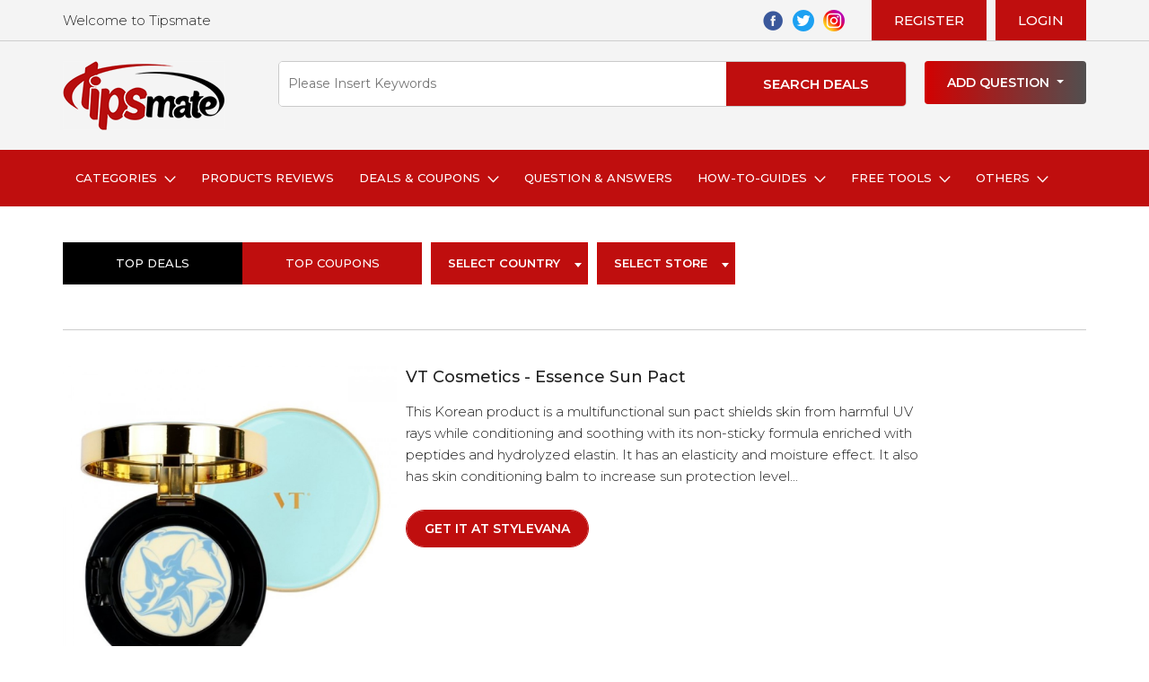

--- FILE ---
content_type: text/html; charset=UTF-8
request_url: https://www.tipsmate.com/deal-details/vt-cosmetics-essence-sun-pact-81
body_size: 13384
content:

<!DOCTYPE html>
<html lang="en-US" xml:lang="en-US" xmlns="http://www.w3.org/1999/xhtml"><head>
<meta http-equiv="Content-Type" content="text/html; charset=iso-8859-1" />
<meta charset="utf-8">
<meta name="viewport" content="width=device-width, initial-scale=1">
<meta name="format-detection" content="telephone=no">




<title>Deals, Coupons, and Product Review, How-To-Guides, Free eBooks, Free File Convertor,  Free Software  downloads Site - TipsMate</title>
<meta name="title" content="Discover a comprehensive platform offering deals, coupons, insightful product reviews, helpful how-to guides, a collection of free ebooks, efficient file converters, and a range of free software download tools. Your go-to destination for all things free a" />
<meta name="description" content="Discover a comprehensive platform offering deals, coupons, insightful product reviews, helpful how-to guides, a collection of free ebooks, efficient file converters, and a range of free software download tools. Your go-to destination for all things free a" />
 



<link rel="shortcut icon" href="https://www.tipsmate.com/images/favicon.ico" type="image/x-icon" />
<link rel="icon" href="https://www.tipsmate.com/images/favicon.ico" type="image/x-icon" />
<link rel="canonical" href="https://www.tipsmate.com/deal-details/vt-cosmetics-essence-sun-pact-81" />
<!--<script src="https://ajax.googleapis.com/ajax/libs/jquery/3.1.0/jquery.min.js"></script>-->
<!--<link rel="stylesheet" href="https://maxcdn.bootstrapcdn.com/bootstrap/3.3.6/css/bootstrap.min.css" />-->
<!--<script src="https://maxcdn.bootstrapcdn.com/bootstrap/3.3.7/js/bootstrap.min.js"></script>-->
<meta name="robots" content="index, follow, archive" />
<meta name="language" content="en-us" />
<meta name="rating" content="general" />
<meta name="coverage" content="Worldwide" />
<meta name="distribution" content="global" />
<meta name="revisit-after" content="2 days" />
<meta http-equiv="Cache-control" content="No-Cache" />
<meta http-equiv="Pragma" content="no-cache" />
<meta http-equiv="Expires" content="0" />
<meta http-equiv="X-UA-Compatible" content="IE=11" />
<meta property="og:description" content="Discover a comprehensive platform offering deals, coupons, insightful product reviews, helpful how-to guides, a collection of free ebooks, efficient file converters, and a range of free software download tools. Your go-to destination for all things free a" />
<meta property="og:type" content="website" />
<meta property="og:url" content="https://www.tipsmate.com/deal-details/vt-cosmetics-essence-sun-pact-81" />

<meta property="og:title" content="" />
<meta property="og:image" content="https://www.tipsmate.com/uploads/deal-image/vt-cosmetics-essence-sun-pact-967.jpg" />
<meta name="twitter:title" content="" />
<meta name="twitter:image" content="https://www.tipsmate.com/uploads/deal-image/vt-cosmetics-essence-sun-pact-967.jpg" /> 

<meta name="twitter:url" content="https://www.tipsmate.com/deal-details/vt-cosmetics-essence-sun-pact-81" />
<meta name="twitter:card" content="summary" />
<meta name="twitter:description" content="Discover a comprehensive platform offering deals, coupons, insightful product reviews, helpful how-to guides, a collection of free ebooks, efficient file converters, and a range of free software download tools. Your go-to destination for all things free a" />
<!-- Bootstrap 3.3.7-->
<link href="https://www.tipsmate.com/css/bootstrap.css" rel="preload" as="style" type="" onload="this.onload=null;this.rel='stylesheet';this.type='text/css'" >
<link href="https://www.tipsmate.com/style.css?ver=3233940" rel="stylesheet" as="style" type="text/css">
<link href="https://www.tipsmate.com/fonts/stylesheet.css?ver=3233940" rel="preload" as="style" type="" onload="this.onload=null;this.rel='stylesheet';this.type='text/css'"  />
<link href="https://www.tipsmate.com/css/meanmenu.css?ver=3233940" rel="stylesheet" type='text/css' />
<link href="https://www.tipsmate.com/css/media.css?ver=3233940" rel="stylesheet" as="style" type="text/css" />
<link href="https://www.tipsmate.com/custom.css?ver=3233940" rel="preload" as="style" type="" onload="this.onload=null;this.rel='stylesheet';this.type='text/css'" />

<!--slider css-->
<link rel="stylesheet" href="https://www.tipsmate.com/css/flexslider.css" type="text/css" />
<link href="https://www.tipsmate.com/carosul/carosulstyle.css?ver=3233940" rel="stylesheet" type="text/css" />

<!--js-->
<script type="text/javascript" src="https://www.tipsmate.com/js/jquery-1.10.2.min.js"></script>
<script type="text/javascript" src="https://www.tipsmate.com/js/jquery.validate-new.js"></script>

<!-- Google tag (gtag.js) -->
<script async src="https://www.googletagmanager.com/gtag/js?id=G-FE923E6GXG"></script>
<script>
  window.dataLayer = window.dataLayer || [];
  function gtag(){dataLayer.push(arguments);}
  gtag('js', new Date());

  gtag('config', 'G-FE923E6GXG');
</script>
<meta name="google-site-verification" content="BfE-3ST3c6mvBFhV6a9ub1G76ErtPOOla_nsqysvb_I" />
	
<link href="https://cdnjs.cloudflare.com/ajax/libs/font-awesome/4.7.0/css/font-awesome.min.css" rel="preload" as="style" type="" onload="this.onload=null;this.rel='stylesheet';this.type='text/css'" />
<link href="https://www.tipsmate.com/css/select2.min.css" rel="stylesheet" />
<script src="https://www.tipsmate.com/js/select2.min.js"></script>
<script type="text/javascript">
$(document).ready(function () {
	// Initialize select2
	$("#selectCountry").select2();
	$("#selectStore").select2();
});

$(function () {
   $('[data-toggle="tooltip"]').tooltip({html:true});
   $('[data-toggle="tooltip2"]').tooltip({html:true});
});

</script>
<script type="text/javascript" src="https://www.tipsmate.com/ckeditor/ckeditor.js"></script>
<script type="text/javascript">



$(function(){
    $('.ckeditor').each(function(e){	   
        CKEDITOR.replace(this.id, { 
	   	   extraPlugins: 'videoembed,editorplaceholder,image2',
		   editorplaceholder:"Enter your comment....",		  	     
		   removeButtons: 'Source,Table,SpecialChar,Unlink,Strike,JustifyBlock,PasteText,PasteFromWord,Smiley,Form,About,Checkbox,Radio,TextField,Textarea,Select,Button,ImageButton,HiddenField,CreateDiv,Iframe,PageBreak,ShowBlocks,Find,Replace,SelectAll,SpellChecker,Scayt,Save,NewPage,DocProps,Preview,Print,Templates,FontSize,Font,Flash'
	   });  
    });    
});
$(document).ready(function() {
	$(".StaticContent2 img").each(function() {
		$(this).removeAttr('style');
		$(this).removeAttr('width').removeAttr('height');
		$(this).attr('width', '100%');
	});
});
</script>
<style>
    .topdeals_content {height:auto!important;}
    .coupons_page_topleft {
        float: left;
        margin-right: 10px;
    }
    .custom_button_width {
        width: 200px!important;
    }
    @media(max-width:767px){
        .coupons_page_topleft {
            float: none;
            margin-right: 0px;
        }
    }
</style>
<script type='text/javascript' src='https://platform-api.sharethis.com/js/sharethis.js#property=62a0789248d10800197f50bf&product=sop' async='async'></script>
</head>
<body>
<!-------------- Header ------------------->
<header>
	<div class="header_mobile">
		
<div class="container">
    
     
    
    
    
    
	<div class="header_mobile_top">
		<div class="header_top_buttonarea">
						<div class="header_top_button"><a href="https://www.tipsmate.com/registration">Register</a></div>
			<div class="header_top_button"><a href="https://www.tipsmate.com/login">Login</a></div>
						<div class="clear"></div>
		</div>
		<div class="header_search_dropdown">
			<div class="dropdown">
				<button class="btn btn-secondary dropdown-toggle" type="button" id="dropdownMenuButton" data-toggle="dropdown" aria-haspopup="true" aria-expanded="false"> Add Question </button>
				<div class="dropdown-menu" aria-labelledby="dropdownMenuButton"> <a class="dropdown-item" href="https://www.tipsmate.com/add-question">Add Question</a> <a class="dropdown-item" href="https://www.tipsmate.com/create-video">Add Video</a> </div>
			</div>
		</div>
		<div class="clear"></div>
	</div>
	<div class="header_mobile_mid">
		<div class="logo"><a href="https://www.tipsmate.com/"><img src="https://www.tipsmate.com/images/logo.png" alt="" /></a></div>
		<div class="clear"></div>
		<div class="header_mobilenav"></div>
		<div class="clear"></div>
	</div>
	<div class="header_search">	
		<input name="search_text" id="search_textM" type="text" value="" placeholder="Please Insert Keywords" class="header_search_input">
		<input name="btnSearch" id="btnSearchM" type="button" value="Search Deals" class="header_search_submit">
		<script type="text/javascript">
			$(document).ready(function() {					
				$("#btnSearchM").click(function(){
					var search_textM = $("#search_textM").val();	
					if(search_textM == '')
					{
						errorAlert('Info', 'Please enter your search criteria!');
					}else{
						window.location.href = 'https://www.tipsmate.com/deals/?search_text=' + $.base64.encode(search_textM);	
					}
				});
			});
		</script> 
	</div>
</div>
<div class="clear"></div>

	</div>
	<div class="header_top">
		
<style>
    .profiles:hover{
    color: red;
    cursor: grab;
    }
   .profiles:active{
    color: blue;
}

</style>

<div class="container">
	<div class="header_top_left">Welcome to Tipsmate</div>
		<div class="header_top_right">
				<div class="header_top_locatorarea">
			<!--<div class="header_top_locator"><img src="https://www.tipsmate.comimages/store-locator.png" alt=""> Store Locator</div>-->
			<div class="header_top_social"> 
								<a href="https://www.facebook.com/tipsmate1" target="_blank"><img src="https://www.tipsmate.com/images/facebook.png" alt=""></a> 
												<a href="https://twitter.com/Tipsmate1" target="_blank"><img src="https://www.tipsmate.com/images/twitter.png" alt=""></a> 
												<a href="https://www.instagram.com/tipsmate21/" target="_blank"><img src="https://www.tipsmate.com/images/instagram.png" alt=""></a>
							</div>
			<div class="clear"></div>
		</div>
				<div class="header_top_buttonarea">
			 			<div class="header_top_button"><a href="https://www.tipsmate.com/registration">Register</a></div>
			<div class="header_top_button"><a href="https://www.tipsmate.com/login">Login</a></div>
						<div class="clear"></div>
		</div>
	</div>
</div>


	</div>
	<div class="header_mid">
		
<div class="container">
	<div class="logo"><a href="https://www.tipsmate.com/"><img src="https://www.tipsmate.com/uploads/site-logo-image/logo.png" alt="" /></a></div>
	<div class="header_search_dasharea">
		<div class="header_search">
			<input name="search_text" id="search_text" type="text" value="" placeholder="Please Insert Keywords" class="header_search_input">
			<input name="btnSearch" id="btnSearch" type="button" value="Search Deals" class="header_search_submit text_bold">
			<script type="text/javascript">
			$(document).ready(function() {					
				$("#btnSearch").click(function(){
					var search_text = $("#search_text").val();	
					if(search_text == '')
					{
						errorAlert('Info', 'Please enter your search criteria!');
					}else{
						window.location.href = 'https://www.tipsmate.com/deals/?search_text=' + $.base64.encode(search_text);	
					}
				});
				$("#search_text").on('keypress',function(e){
				    
				    if(e.which == 13) {
                        $("#btnSearch").click();
                    }
				    
					
				});
			});
		</script> 
		</div>
		<div class="header_search_dropdown">
			<div class="dropdown">
				<button class="btn btn-secondary dropdown-toggle" type="button" id="dropdownMenuButton" data-toggle="dropdown" aria-haspopup="true" aria-expanded="false"> Add Question </button>
				<div class="dropdown-menu" aria-labelledby="dropdownMenuButton"> <a class="dropdown-item" href="https://www.tipsmate.com/add-question">Add Question</a> <!--<a class="dropdown-item" href="https://www.tipsmate.com/create-video">Add Video</a>--> </div>
			</div>
		</div>
		<div class="clear"></div>
	</div>
</div>
<div class="clear"></div>
	</div>
	<div class="header_bottom">
		<div class="container">
	<ul class="header_bottom_left">
	    
	    <li>
	    <a href="javascript:void(0);" class="show_hide">Categories&nbsp;&nbsp;<img src="https://www.tipsmate.com/images/catecoryarrow.png" alt=""></a>
		<ul class="sub_category">
								
						
						
						
									
						
						
						
			
						
						
			
									<li><a href="https://www.tipsmate.com/deals/accessories">Accessories  (18)</a></li>
									<li><a href="https://www.tipsmate.com/deals/apparel-1">Apparel  (50)</a></li>
									<li><a href="https://www.tipsmate.com/deals/automotive-motorcycle-4">Automotive &amp; Motorcycle  (12)</a></li>
									<li><a href="https://www.tipsmate.com/deals/baby-5">Baby  (0)</a></li>
									<li><a href="https://www.tipsmate.com/deals/baby-clothing-accessories-6">Baby Clothing &amp; Accessories  (15)</a></li>
									<li><a href="https://www.tipsmate.com/deals/beauty-7">Beauty  (88)</a></li>
									<li><a href="https://www.tipsmate.com/deals/book-ads-2">Book &amp; ADS  (0)</a></li>
									<li><a href="https://www.tipsmate.com/deals/books-8">Books  (0)</a></li>
									<li><a href="https://www.tipsmate.com/deals/boys-s-fashion-9">Boys's Fashion  (1)</a></li>
									<li><a href="https://www.tipsmate.com/deals/camera-photo-10">Camera &amp; Photo  (1)</a></li>
									<li><a href="https://www.tipsmate.com/deals/cars-bicycles-52">Cars &amp; Bicycles  (3)</a></li>
									<li><a href="https://www.tipsmate.com/deals/cell-phones-accessories-11">Cell Phones &amp; Accessories  (7)</a></li>
									<li><a href="https://www.tipsmate.com/deals/cigarettes-tobacco">Cigarettes &amp; Tobacco  (0)</a></li>
									<li><a href="https://www.tipsmate.com/deals/computers-accessories-12">Computers &amp; Accessories  (2)</a></li>
									<li><a href="https://www.tipsmate.com/deals/costumes-accessories-13">Costumes &amp; Accessories  (14)</a></li>
									<li><a href="https://www.tipsmate.com/deals/electronics-14">Electronics  (31)</a></li>
									<li><a href="https://www.tipsmate.com/deals/everything-else-45">Everything Else  (3)</a></li>
									<li><a href="https://www.tipsmate.com/deals/eyecare-51">Eyecare  (3)</a></li>
									<li><a href="https://www.tipsmate.com/deals/fashion-15">Fashion  (18)</a></li>
									<li><a href="https://www.tipsmate.com/deals/fishing-camping-54">Fishing &amp; Camping  (0)</a></li>
									<li><a href="https://www.tipsmate.com/deals/food-groceries-48">Food &amp; Groceries  (178)</a></li>
									<li><a href="https://www.tipsmate.com/deals/furniture-16">Furniture  (63)</a></li>
									<li><a href="https://www.tipsmate.com/deals/gifts-50">Gifts  (3)</a></li>
									<li><a href="https://www.tipsmate.com/deals/girl-s-fashion-17">Girl's Fashion  (9)</a></li>
									<li><a href="https://www.tipsmate.com/deals/headphones-18">Headphones  (1)</a></li>
									<li><a href="https://www.tipsmate.com/deals/health-fitness-47">Health &amp; Fitness  (58)</a></li>
									<li><a href="https://www.tipsmate.com/deals/home-19">Home  (50)</a></li>
									<li><a href="https://www.tipsmate.com/deals/home-audio-20">Home Audio  (1)</a></li>
									<li><a href="https://www.tipsmate.com/deals/home-improvement-21">Home Improvement  (62)</a></li>
									<li><a href="https://www.tipsmate.com/deals/industrial-scientific-22">Industrial &amp; Scientific  (0)</a></li>
									<li><a href="https://www.tipsmate.com/deals/kids-53">Kids  (18)</a></li>
									<li><a href="https://www.tipsmate.com/deals/kitchen-23">Kitchen  (7)</a></li>
									<li><a href="https://www.tipsmate.com/deals/luggage-travel-gear-24">Luggage Travel Gear  (0)</a></li>
									<li><a href="https://www.tipsmate.com/deals/major-appliances-25">Major Appliances  (1)</a></li>
									<li><a href="https://www.tipsmate.com/deals/men-s-clothing-28">Men's Clothing  (72)</a></li>
									<li><a href="https://www.tipsmate.com/deals/men-s-fashion-29">Men's Fashion  (18)</a></li>
									<li><a href="https://www.tipsmate.com/deals/men-s-shoes-26">Men's Shoes  (77)</a></li>
									<li><a href="https://www.tipsmate.com/deals/men-s-watches-27">Men's Watches  (27)</a></li>
									<li><a href="https://www.tipsmate.com/deals/movies-tv-30">Movies &amp; TV  (0)</a></li>
									<li><a href="https://www.tipsmate.com/deals/musical-instruments-31">Musical Instruments  (0)</a></li>
									<li><a href="https://www.tipsmate.com/deals/office-electronics-supplies-32">Office Electronics &amp; Supplies  (3)</a></li>
									<li><a href="https://www.tipsmate.com/deals/pet-supplies-33">Pet Supplies  (9)</a></li>
									<li><a href="https://www.tipsmate.com/deals/power-hand-tools-34">Power &amp; Hand Tools  (3)</a></li>
									<li><a href="https://www.tipsmate.com/deals/software-35">SoftWare  (2)</a></li>
									<li><a href="https://www.tipsmate.com/deals/sports-outdoors-36">Sports &amp; Outdoors  (52)</a></li>
									<li><a href="https://www.tipsmate.com/deals/television-video-37">Television &amp; Video  (0)</a></li>
									<li><a href="https://www.tipsmate.com/deals/toy-cat-3">Toy &amp; Cat  (0)</a></li>
									<li><a href="https://www.tipsmate.com/deals/toys-games-38">Toys &amp; Games  (44)</a></li>
									<li><a href="https://www.tipsmate.com/deals/travel-49">Travel  (25)</a></li>
									<li><a href="https://www.tipsmate.com/deals/video-games-39">Video Games  (0)</a></li>
									<li><a href="https://www.tipsmate.com/deals/women-s-clothing-42">Women's Clothing  (666)</a></li>
									<li><a href="https://www.tipsmate.com/deals/women-s-fashion-43">Women's Fashion  (29)</a></li>
									<li><a href="https://www.tipsmate.com/deals/women-s-jewelry-44">Women's Jewelry  (222)</a></li>
									<li><a href="https://www.tipsmate.com/deals/women-s-shoes-40">Women's Shoes  (139)</a></li>
									<li><a href="https://www.tipsmate.com/deals/women-s-watches-41">Women's Watches  (24)</a></li>
									
		</ul>
	</li>
				<li><a href="https://www.tipsmate.com/reviews">Products Reviews</a></li>
				<li><a href="javascript:void(0);" class=" show_hide">Deals &amp; Coupons&nbsp;&nbsp;<img src="https://www.tipsmate.com/images/catecoryarrow.png" width="13" height="8" alt=""></a>
				    <ul class="sub_category">
				        <li><a href="https://www.tipsmate.com/deals">Deals</a></li>
				        <li><a href="https://www.tipsmate.com/coupons">Coupons</a></li>
				    </ul>
				</li>
				<li><a href="https://www.tipsmate.com/question-and-answers">Question &amp; Answers</a></li>
				<li><a href="javascript:void(0);" class=" show_hide">How-to-guides&nbsp;&nbsp;<img width="13" height="8" src="https://www.tipsmate.com/images/catecoryarrow.png" alt=""></a>
				    <ul class="sub_category">
				        <li><a href="https://www.tipsmate.com/articles">Articles</a></li>
				        <li><a href="https://www.tipsmate.com/videos">Videos</a></li>
				    </ul>
				</li>
				
				<li><a href="javascript:void();" class=" show_hide">Free Tools&nbsp;&nbsp;<img src="https://www.tipsmate.com/images/catecoryarrow.png" width="13" height="8" alt=""></a>
				    <ul class="sub_category">
				        <li><a href="https://www.tipsmate.com/ebooks">Free Ebooks</a></li>
				        <li><a href="https://www.tipsmate.com/converters">File Converters</a></li>
				        <li><a href="https://www.tipsmate.com/downloads">Free Software</a></li>
				        <li><a href="https://www.tipsmate.com/tools">Free Tools</a></li>
				    </ul>
				</li>
				
				<li><a href="javascript:void();" class=" show_hide">Others&nbsp;&nbsp;<img src="https://www.tipsmate.com/images/catecoryarrow.png" width="13" height="8" alt=""></a>
				    <ul class="sub_category">
				        <li><a href="https://www.tipsmate.com/supplements">Supplements</a></li>
				        <li><a href="https://www.tipsmate.com/offers">Other Offers</a></li>
				    </ul>
				</li>
			    
		
	</ul>
	<div class="header_bottom_right"> 
		<!--menu-->
		<nav>
			
			<div class="clear"></div>
		</nav>
		<!--menu end--> 
	</div>
</div>
	</div>
	<div class="clear"></div>
	<style>
	    .coupons_pageinner {
    width: 100%;
    float: left;
}
	</style>
</header>
<!------------------- Header end------------------->
<div class="clear"></div>
<section class="inner_area">
	<div class="container">
		<div class="coupons_page_top">
			<div class="coupons_page_topleft">
				<div class="coupons_page_topbutton1 custom_button_width"><a href="https://www.tipsmate.com/deals"><!--<img src="https://www.tipsmate.com/images/coupon-icon1.png" alt="">-->Top Deals</a></div>
				<div class="coupons_page_topbutton2 custom_button_width"><a href="https://www.tipsmate.com/coupons"><!--<img src="https://www.tipsmate.com/images/coupon-icon2.png" alt="">-->Top coupons</a></div>
				<div class="clear"></div>
			</div>
			<div class="coupons_page_topright">
				<div>
	<select id="selectCountry" style=" margin-bottom:10px;" tabindex="-1" class="select2-hidden-accessible custom_button_width custom_button_margin" aria-hidden="true">
		<option value="">SELECT COUNTRY</option>
				<option value="3">Australia</option>
				<option value="6">Canada</option>
				<option value="12">Germany</option>
				<option value="13">Hong Kong</option>
				<option value="8">India</option>
				<option value="10">Italy</option>
				<option value="9">Japan</option>
				<option value="5">New Zealand</option>
				<option value="11">Sweden</option>
				<option value="7">UK</option>
				<option value="4">USA</option>
			</select>
	<select id="selectStore" tabindex="-1" class="select2-hidden-accessible custom_button_width" aria-hidden="true">
		<option value="">SELECT STORE</option>
		<option value="AllStores">ALL STORES</option>
				<option value="56">1-800lighting</option>
				<option value="159">A Retro Tale</option>
				<option value="186">ACANVA CO</option>
				<option value="161">Addmotor</option>
				<option value="118">Alphabetdeal</option>
				<option value="1">Amazon</option>
				<option value="175">American Standard</option>
				<option value="154">Angara.com</option>
				<option value="74">Angler mall</option>
				<option value="143">ANINE BING</option>
				<option value="135">Anran</option>
				<option value="187">Answear</option>
				<option value="157">Aosom.ca</option>
				<option value="79">Aquasana</option>
				<option value="185">Aspinal of London</option>
				<option value="104">Badinka</option>
				<option value="176">Bali Bras</option>
				<option value="91">Banggood</option>
				<option value="9">Bearmattress</option>
				<option value="32">Beautifulhalo</option>
				<option value="114">Bellelily</option>
				<option value="16">Berrylook</option>
				<option value="126">Beyoung BR</option>
				<option value="49">Bitdegree</option>
				<option value="121">Bloomingdales</option>
				<option value="180">BowlersMart.com</option>
				<option value="30">Brianmd</option>
				<option value="73">Brianmd health</option>
				<option value="29">Bulksupplements</option>
				<option value="127">BUYMA.US</option>
				<option value="164">Cafago</option>
				<option value="23">Calendars</option>
				<option value="12">Callabuy</option>
				<option value="101">camp</option>
				<option value="117">CanadaPetCare</option>
				<option value="172">Cat Lifestyle</option>
				<option value="150">CEFINN</option>
				<option value="61">Cheapoair</option>
				<option value="113">CheckOutStore®</option>
				<option value="177">Coolwick.com</option>
				<option value="171">Covers &amp; All</option>
				<option value="140">Creality Official Store</option>
				<option value="84">CropShopBoutique</option>
				<option value="130">David's Bridal</option>
				<option value="131">Dee Ocleppo</option>
				<option value="167">DHgate</option>
				<option value="33">Dl1961</option>
				<option value="50">Dolago</option>
				<option value="151">Dotcom Products</option>
				<option value="94">DR. Yates MD</option>
				<option value="182">Dream pairs</option>
				<option value="10">Dresswel</option>
				<option value="71">Eco terra beds</option>
				<option value="27">Ecoterra</option>
				<option value="6">Efootware.com</option>
				<option value="141">Eight Vape</option>
				<option value="170">EMPHASIS</option>
				<option value="19">Ems</option>
				<option value="17">Enegitech</option>
				<option value="165">ETECHEASY</option>
				<option value="103">Everywhere Chair</option>
				<option value="64">Eyejust</option>
				<option value="142">Fanttik</option>
				<option value="70">Farmfoods</option>
				<option value="129">Flashforge</option>
				<option value="92">FlexiSpot</option>
				<option value="58">Food st au</option>
				<option value="173">Foreo</option>
				<option value="81">Fragrancenet</option>
				<option value="152">Fred Segal</option>
				<option value="110">Gaiam</option>
				<option value="76">Gearit</option>
				<option value="69">Geekbuying</option>
				<option value="134">GeeKmaxi</option>
				<option value="133">GOBI Cashmere</option>
				<option value="160">Gobi Heat</option>
				<option value="5">Gopiko store</option>
				<option value="97">Grabease</option>
				<option value="132">Grifo210</option>
				<option value="108">Halo</option>
				<option value="59">Halo sleep</option>
				<option value="139">Hanes</option>
				<option value="116">Happy Wax</option>
				<option value="63">Hearthsong</option>
				<option value="18">Hempness</option>
				<option value="3">Hiwantok</option>
				<option value="156">HOKA US</option>
				<option value="34">Hollywoodmemorabilia</option>
				<option value="137">Hyperlite</option>
				<option value="2">Idlesleep</option>
				<option value="40">Ink4less</option>
				<option value="149">Johnny Bigg USA</option>
				<option value="38">Johnson &amp; murphy</option>
				<option value="138">Jonathan Adler</option>
				<option value="192">Juice Store</option>
				<option value="48">Kasycase</option>
				<option value="95">Kiierr International</option>
				<option value="13">Knowfashionstyle</option>
				<option value="8">Layla</option>
				<option value="163">Legend Footwear</option>
				<option value="88">Limoges Jewelry</option>
				<option value="57">London grocery</option>
				<option value="20">Looseleaf</option>
				<option value="72">Lovelywholesale</option>
				<option value="189">Loverlock</option>
				<option value="145">LSKD ANZ</option>
				<option value="47">Luma sleep</option>
				<option value="77">Luuren ross</option>
				<option value="146">Malo Cashmere</option>
				<option value="85">Marathon Sports</option>
				<option value="190">Marathon Watch</option>
				<option value="153">Mark &amp; Day</option>
				<option value="15">Masonzone</option>
				<option value="112">Meeloog</option>
				<option value="120">Minitool</option>
				<option value="86">MobilePixels</option>
				<option value="31">Modlily</option>
				<option value="67">Moerie</option>
				<option value="83">MoveWithUs</option>
				<option value="78">Mugler</option>
				<option value="37">Napkins</option>
				<option value="89">Naturepedic</option>
				<option value="28">Nolah</option>
				<option value="82">Nuwurr</option>
				<option value="11">Omaxihero</option>
				<option value="62">Onetravel.com</option>
				<option value="22">Optics planet</option>
				<option value="90">OrthoFeet</option>
				<option value="147">Oxygen Clothing</option>
				<option value="93">Ozidex Procutin</option>
				<option value="53">Percival menswear</option>
				<option value="184">Peruvianconnection</option>
				<option value="26">Petness</option>
				<option value="24">Prideshack</option>
				<option value="46">Proozy</option>
				<option value="188">Puffing Master</option>
				<option value="102">Pure Relief</option>
				<option value="54">Purecane</option>
				<option value="55">Purecane1</option>
				<option value="45">Qorpak</option>
				<option value="155">Quicklly</option>
				<option value="68">Quickly</option>
				<option value="44">Refurbees</option>
				<option value="35">Regulations</option>
				<option value="169">RELX Global</option>
				<option value="75">Restflix</option>
				<option value="181">Rogers Enterprises Inc</option>
				<option value="51">Romwe</option>
				<option value="124">Rosewe</option>
				<option value="162">Santon Shoes</option>
				<option value="158">Scotch &amp; Soda</option>
				<option value="98">Senior.com</option>
				<option value="99">Seoul Mills</option>
				<option value="183">Sephra USA</option>
				<option value="52">Shein</option>
				<option value="60">Shoclef</option>
				<option value="7">Shoessee</option>
				<option value="106">Signature Homestyles</option>
				<option value="136">Silkinc</option>
				<option value="144">Skinnydip London</option>
				<option value="179">SmallRig</option>
				<option value="87">Snorple</option>
				<option value="191">Sol Sana AU</option>
				<option value="41">Spectrum boutique</option>
				<option value="109">Stacy Adams</option>
				<option value="65">Stone street coffee</option>
				<option value="100">Stteeped Coffee</option>
				<option value="14">Stylevana</option>
				<option value="66">Sukoshi mart</option>
				<option value="96">Supcase</option>
				<option value="148">SZ BLOCKPRINTS</option>
				<option value="4">Taobao</option>
				<option value="125">Tecknet</option>
				<option value="42">Test store</option>
				<option value="36">Test store1</option>
				<option value="43">Test store2</option>
				<option value="115">Tirebuyer</option>
				<option value="123">Tomtop</option>
				<option value="39">Ungex</option>
				<option value="168">Vape Near USA</option>
				<option value="122">Vapesourcing</option>
				<option value="178">Venusfun</option>
				<option value="25">Vijuve</option>
				<option value="174">VIVANT</option>
				<option value="119">Walkingpad</option>
				<option value="107">Wet Brush</option>
				<option value="105">wjd exclusives</option>
				<option value="166">Yana Sleep</option>
				<option value="21">Ycosplay</option>
				<option value="128">Zeagoo</option>
				<option value="111">Zero Breeze</option>
			</select>
</div>

<script type="text/javascript">
$(document).ready(function() {
	  var country_val = '';  
	  var store_val = '';	  
	  
	  	  var location_url = 'https://www.tipsmate.com/coupons/?serch=y';
	  	 
	  $("#selectCountry").change(function() {
		 		  
		 country_val = $(this).val();		
		 if(country_val!='')
		 {
			 location_url+= '&get_country='+$.base64.encode(country_val);
		 }else{
			 location_url =  location_url;
		 }
		  
		 $(location).attr('href', location_url);
	  });
	  
	   $("#selectStore").change(function() {
		  
		 		   
		 store_val = $(this).val();					
		 if(store_val == 'AllStores')
		 {			
			 location_url = 'https://www.tipsmate.com/all-stores';			
		 }else{
			 if(store_val!='')
			 {
				 location_url+= '&get_store='+$.base64.encode(store_val);
			 }else{
				 location_url =  location_url;
			 }
		 }
		  
		 $(location).attr('href', location_url);
		 
	  });	  
});
</script>			</div>
			<div class="clear"></div>
					</div>
						<h1 class="heading"><!--<span>Top deals For You</span>--></h1>
				<div class="coupons_pagearea">
			<div class="coupons_pageinner deals_pageinner">
				<div class="row">
					<div class="col-lg-12">
						<div class="topdeals_block deals_page_block border_bottom_0">
							<div class="topdeals_block_innar">
								<div class="topdeals_imgblock">
								<!--<img src="https://www.tipsmate.com/phpThumb/phpThumb.php?src=https://www.tipsmate.com/uploads/deal-image/vt-cosmetics-essence-sun-pact-967.jpg&w=382&h=382&far=1&bg=FFFFFF" alt="">-->
								    <img src="https://www.tipsmate.com/uploads/deal-image/vt-cosmetics-essence-sun-pact-967.jpg" style="max-height: 500px;object-fit: contain;" alt="">
								    </div>
								<div class="">
									<div class="topdeals_blockheading">VT Cosmetics - Essence Sun Pact</div>
									<div class="topdeals_content">This Korean product is a multifunctional sun pact shields skin from harmful UV rays while conditioning and soothing with its non-sticky formula enriched with peptides and hydrolyzed elastin. It has an elasticity and moisture effect. It also has skin conditioning balm to increase sun protection level...</div>
									<div class="topdeals_buttonarea">
										<div class="topdeals_button"><a href="https://www.shareasale.com/m-pr.cfm?merchantID=87126&amp;userID=2578918&amp;productID=1189033813" target="_blank">Get it at Stylevana</a></div>
										<div class="clear"></div>
									</div>
								</div>
								<div class="clear"></div>
							</div>
							<div class="topdeals_block_bottom">
								<div class="topdeals_block_bottomleft">
									<div class="question_answer_top">
									 
                        				<img src="https://www.tipsmate.com/uploads/site-logo-image/logo.png" width="41" height="41" style="object-fit:cover;width:41px;height:41px;" alt="">
                        				
									    
									  Gordon Kokoma<br>
										<span style="font-weight:300; font-size:13px;">Written 06/01/2022</span>
										<div class="clear"></div>
									</div>
								</div>
								<div class="topdeals_block_bottomright"> 
								
								<a href="https://www.facebook.com/sharer.php?u=https%3A%2F%2Fwww.tipsmate.com%2Fdeal-details%2Fvt-cosmetics-essence-sun-pact-81&p=https://www.tipsmate.com/uploads/deal-image/vt-cosmetics-essence-sun-pact-967.jpg&description=" target="_blank"><img src="https://www.tipsmate.com/images/favicon-comment.png" alt=""></a> 
										<a href="https://twitter.com/share.php?url=https%3A%2F%2Fwww.tipsmate.com%2Fdeal-details%2Fvt-cosmetics-essence-sun-pact-81" target="_blank"><img src="https://www.tipsmate.com/images/twitter-comment.png" alt=""></a> 
										<a href="https://www.tipsmate.com/deal-details/vt-cosmetics-essence-sun-pact-81"><img src="https://www.tipsmate.com/images/comment-icon1.png" alt=""></a>
										
										<a href="https://wa.me/?text=https%3A%2F%2Fwww.tipsmate.com%2Fdeal-details%2Fvt-cosmetics-essence-sun-pact-81" target="_blank"><img src="https://www.tipsmate.com/images/whatsapp-comment.png" alt="" width="32"></a>
										<a href="fb-messenger://share/?link=https%3A%2F%2Fwww.tipsmate.com%2Fdeal-details%2Fvt-cosmetics-essence-sun-pact-81" target="_blank"><img src="https://www.tipsmate.com/images/messenger-comment.png" alt="" width="32"></a>
										<a href="https://pinterest.com/pin/create/link/?url=https%3A%2F%2Fwww.tipsmate.com%2Fdeal-details%2Fvt-cosmetics-essence-sun-pact-81" target="_blank"><img src="https://www.tipsmate.com/images/pinterest-comment.png" alt="" width="32"></a>
								</div>
								<div class="clear"></div>
							</div>
							<div class="clear"></div>
													</div>
					</div>
				</div>
				<div class="clear"></div>
				
				<div class="articledetail_commentarea">
				<div class="articledetail_commentsocial"><!--<img src="https://www.tipsmate.com/images/deal-details/social-share.jpg" alt="">--> 
					<!-- ShareThis BEGIN -->
					<div class="sharethis-inline-share-buttons"></div>
					<!-- ShareThis END --> 
				</div>
				<div class="videodetail_comment_area">
										<div class="videodetail_comment_heading">Add your comment</div>
					<form name="myForm" id="myForm" method="post" action="">
						<input type="hidden" name="update_id" id="update_id">
						<div>
							<textarea name="deals_comment" id="deals_comment" class="required ckeditor"></textarea>
						</div>
						<div class="" align="right"> 
							<!--<a href="">Submit</a>-->
							<input name="btnCommentSubmit" id="btnCommentSubmit" type="submit" value="Submit" class="header_search_submit button_margin_top">
						</div>
					</form>
					<div class="clear"></div>
				</div>
				<div class="clear"></div>
			</div>			
			<div class="load_dell_msg"></div>
						<div id="loadMore">
							</div>
			<div id="load-msg"></div>
			<div class="clear"></div>
			</div>
			<div class="googleadd_area">
				<script type="text/javascript" src="https://pagead2.googlesyndication.com/pagead/js/adsbygoogle.js" async defer></script>
<!-- Gopiko_RP_Text1 -->
<ins class="adsbygoogle"
     style="display:inline-block;width:160px;height:600px"
     data-ad-client="ca-pub-8982024490473272"
     data-ad-slot="8966194007"></ins>
<script type="text/javascript">
(adsbygoogle = window.adsbygoogle || []).push({});
</script><br /><br /><br />
<script type="text/javascript" src="https://pagead2.googlesyndication.com/pagead/js/adsbygoogle.js" async defer></script>
<!-- Gopiko_RP_Text2 -->
<ins class="adsbygoogle"
     style="display:inline-block;width:160px;height:600px"
     data-ad-client="ca-pub-8982024490473272"
     data-ad-slot="2919660400"></ins>
<script type="text/javascript">
(adsbygoogle = window.adsbygoogle || []).push({});
</script>			</div>
				
		</div>
	</div>
	<div class="clear"></div>
</section>
<div class="clear"></div>
<footer>
	
</footer>
<style>
    .brands-index {padding: 50px 0;}
    .brands-index h3 {
        font-size: 20px;
        margin:0;
    }
    .brands-index h3 a {padding:0 5px;}
    .brands-index ul {list-style:none;}
    .brands-index ul li {}
    .brands-index a {color:inherit;font-size:14px;}
</style>
<div class="brands-index">
    <div class='container'>
    <h3>
        Browse by name: 
        <a href="https://www.tipsmate.com/search/0-9=">#</a>
        <a href="https://www.tipsmate.com/search/A=">A</a> 
        <a href="https://www.tipsmate.com/search/B=">B</a>
        <a href="https://www.tipsmate.com/search/C=">C</a>
        <a href="https://www.tipsmate.com/search/D=">D</a>
        <a href="https://www.tipsmate.com/search/E=">E</a>
        <a href="https://www.tipsmate.com/search/F=">F</a>
        <a href="https://www.tipsmate.com/search/G=">G</a>
        <a href="https://www.tipsmate.com/search/H=">H</a>
        <a href="https://www.tipsmate.com/search/I=">I</a>
        <a href="https://www.tipsmate.com/search/J=">J</a>
        <a href="https://www.tipsmate.com/search/K=">K</a>
        <a href="https://www.tipsmate.com/search/L=">L</a>
        <a href="https://www.tipsmate.com/search/M=">M</a>
        <a href="https://www.tipsmate.com/search/N=">N</a>
        <a href="https://www.tipsmate.com/search/O=">O</a>
        <a href="https://www.tipsmate.com/search/P=">P</a>
        <a href="https://www.tipsmate.com/search/Q=">Q</a>
        <a href="https://www.tipsmate.com/search/R=">R</a>
        <a href="https://www.tipsmate.com/search/S=">S</a>
        <a href="https://www.tipsmate.com/search/T=">T</a>
        <a href="https://www.tipsmate.com/search/U=">U</a>
        <a href="https://www.tipsmate.com/search/V=">V</a>
        <a href="https://www.tipsmate.com/search/W=">W</a>
        <a href="https://www.tipsmate.com/search/X=">X</a>
        <a href="https://www.tipsmate.com/search/Y=">Y</a>
        <a href="https://www.tipsmate.com/search/Z=">Z</a>
    </h3>
    <hr/>
    <div>
        <h3>Popular Stores</h3><br/>
        <div class="row">
            <div class="col-lg-3 col-xs-6">
                <ul class="reset">
                                
                <li><a href="https://www.tipsmate.com/search/NTY=" target="_blank">1-800lighting</a></li>
                                                
                                
                <li><a href="https://www.tipsmate.com/search/MTU5" target="_blank">A Retro Tale</a></li>
                                                
                                
                <li><a href="https://www.tipsmate.com/search/MTg2" target="_blank">ACANVA CO</a></li>
                                                
                                
                <li><a href="https://www.tipsmate.com/search/MTYx" target="_blank">Addmotor</a></li>
                                                
                                
                <li><a href="https://www.tipsmate.com/search/MTE4" target="_blank">Alphabetdeal</a></li>
                                                
                                
                <li><a href="https://www.tipsmate.com/search/MQ==" target="_blank">Amazon</a></li>
                                                
                                
                <li><a href="https://www.tipsmate.com/search/MTc1" target="_blank">American Standard</a></li>
                                                
                                
                <li><a href="https://www.tipsmate.com/search/MTU0" target="_blank">Angara.com</a></li>
                                                
                                
                <li><a href="https://www.tipsmate.com/search/NzQ=" target="_blank">Angler mall</a></li>
                                                
                                
                <li><a href="https://www.tipsmate.com/search/MTQz" target="_blank">ANINE BING</a></li>
                                                    </ul>
                </div>
                <div class="col-lg-3 col-xs-6">
                    <ul class="reset">
                                
                                
                <li><a href="https://www.tipsmate.com/search/MTM1" target="_blank">Anran</a></li>
                                                
                                
                <li><a href="https://www.tipsmate.com/search/MTg3" target="_blank">Answear</a></li>
                                                
                                
                <li><a href="https://www.tipsmate.com/search/MTU3" target="_blank">Aosom.ca</a></li>
                                                
                                
                <li><a href="https://www.tipsmate.com/search/Nzk=" target="_blank">Aquasana</a></li>
                                                
                                
                <li><a href="https://www.tipsmate.com/search/MTg1" target="_blank">Aspinal of London</a></li>
                                                
                                
                <li><a href="https://www.tipsmate.com/search/MTA0" target="_blank">Badinka</a></li>
                                                
                                
                <li><a href="https://www.tipsmate.com/search/MTc2" target="_blank">Bali Bras</a></li>
                                                
                                
                <li><a href="https://www.tipsmate.com/search/OTE=" target="_blank">Banggood</a></li>
                                                
                                
                <li><a href="https://www.tipsmate.com/search/OQ==" target="_blank">Bearmattress</a></li>
                                                
                                
                <li><a href="https://www.tipsmate.com/search/MzI=" target="_blank">Beautifulhalo</a></li>
                                                    </ul>
                </div>
                <div class="col-lg-3 col-xs-6">
                    <ul class="reset">
                                
                                
                <li><a href="https://www.tipsmate.com/search/MTE0" target="_blank">Bellelily</a></li>
                                                
                                
                <li><a href="https://www.tipsmate.com/search/MTY=" target="_blank">Berrylook</a></li>
                                                
                                
                <li><a href="https://www.tipsmate.com/search/MTI2" target="_blank">Beyoung BR</a></li>
                                                
                                
                <li><a href="https://www.tipsmate.com/search/NDk=" target="_blank">Bitdegree</a></li>
                                                
                                
                <li><a href="https://www.tipsmate.com/search/MTIx" target="_blank">Bloomingdales</a></li>
                                                
                                
                <li><a href="https://www.tipsmate.com/search/MTgw" target="_blank">BowlersMart.com</a></li>
                                                
                                
                <li><a href="https://www.tipsmate.com/search/MzA=" target="_blank">Brianmd</a></li>
                                                
                                
                <li><a href="https://www.tipsmate.com/search/NzM=" target="_blank">Brianmd health</a></li>
                                                
                                
                <li><a href="https://www.tipsmate.com/search/Mjk=" target="_blank">Bulksupplements</a></li>
                                                
                                
                <li><a href="https://www.tipsmate.com/search/MTI3" target="_blank">BUYMA.US</a></li>
                                                    </ul>
                </div>
                <div class="col-lg-3 col-xs-6">
                    <ul class="reset">
                                
                                
                <li><a href="https://www.tipsmate.com/search/MTY0" target="_blank">Cafago</a></li>
                                                
                                
                <li><a href="https://www.tipsmate.com/search/MjM=" target="_blank">Calendars</a></li>
                                                
                                
                <li><a href="https://www.tipsmate.com/search/MTI=" target="_blank">Callabuy</a></li>
                                                
                                
                <li><a href="https://www.tipsmate.com/search/MTAx" target="_blank">camp</a></li>
                                                
                                
                <li><a href="https://www.tipsmate.com/search/MTE3" target="_blank">CanadaPetCare</a></li>
                                                
                                
                <li><a href="https://www.tipsmate.com/search/MTcy" target="_blank">Cat Lifestyle</a></li>
                                                
                                
                <li><a href="https://www.tipsmate.com/search/MTUw" target="_blank">CEFINN</a></li>
                                                
                                
                <li><a href="https://www.tipsmate.com/search/NjE=" target="_blank">Cheapoair</a></li>
                                                
                                
                <li><a href="https://www.tipsmate.com/search/MTEz" target="_blank">CheckOutStore®</a></li>
                                <li><a href="https://www.tipsmate.com/all-stores"><u><b>Browse All Stores</b></u></a></li>
                                                
                            
                </ul>
            </div>
        </div>
    </div>
</div>
</div>
<footer>

<div class="container">
	<div class="footer_top">
		<div class="row">
			<div class="col-lg-3 col-sm-6">
				<div class="footer_area_block">
					<div class="footer_area_heading">OUR COMPANY</div>
					<ul>
						<li><a href="https://www.tipsmate.com/advertise-with-us">Advertise With Us</a></li>
						<li><a href="https://www.tipsmate.com/privacy-policy">Privacy Policy</a></li>
						<li><a href="https://www.tipsmate.com/terms-of-use">Terms of Use</a></li>
						<li><a href="https://www.tipsmate.com/contact-us">Contact Us</a></li>
					</ul>
					<div class="clear"></div>
				</div>
			</div>
			<div class="col-lg-3 col-sm-6">
				<div class="footer_area_block">
					<div class="footer_area_heading">SERVICES</div>
					<ul>
						<li><a href="https://www.tipsmate.com/articles">How To-Guides</a></li>
						<li><a href="https://www.tipsmate.com/deals">Top Deals</a></li>
						<li><a href="https://www.tipsmate.com/coupons">Top Coupons</a></li>
						<li><a href="https://www.tipsmate.com/reviews">Product Reviews</a></li>
						<li><a href="https://www.tipsmate.com/question-and-answers">Question & Answers</a></li>
						<li><a href="https://www.tipsmate.com/ebooks">Free eBooks</a></li>
						<li><a href="https://www.tipsmate.com/converters">Free File Converters</a></li>
						<li><a href="https://www.tipsmate.com/downloads">Free Software Downloads</a></li>
						<li><a href="https://www.tipsmate.com/supplements">Supplements</a></li>
						<li><a href="https://www.tipsmate.com/offers">Other Offers</a></li>
					</ul>
					<div class="clear"></div>
				</div>
			</div>
			<div class="col-lg-3 col-sm-6">
				<div class="footer_area_block">
					<div class="footer_area_heading">SOCIAL</div>
					<div class="footer_area_block_social"> 						
												<a href="https://www.facebook.com/tipsmate1" target="_blank"><img src="https://www.tipsmate.com/images/facebook-footer.png" alt=""></a> 
																		<a href="https://twitter.com/Tipsmate1" target="_blank"><img src="https://www.tipsmate.com/images/twitter-footer.png" alt=""></a> 
																		<a href="https://au.pinterest.com/tipsmate1/" target="_blank"><img src="https://www.tipsmate.com/images/pintarest-footer.png" alt=""></a> 
																		<a href="https://www.instagram.com/tipsmate21/" target="_blank"><img src="https://www.tipsmate.com/images/instagram-footer.png" alt=""></a>
											</div>
					<div class="clear"></div>
				</div>
			</div>
			<div class="col-lg-3 col-sm-6">
				<div class="footer_area_block">
					<div class="footer_area_heading">BE OUR FRIEND</div>
															<form name="frm_newsletter" id="frm_newsletter" method="post" class="scrolls" action="">
						<input type="text" name="_ycv0weh4043qfgpm1rx8j42kisb9atzorr228" class="DispNone">
						<input name="email_address" id="email_address" type="email" placeholder="Enter your Email here" class="footer_input required email" value="" />
						<div class="recaptcha1"><div class="g-recaptcha res_captcha" id="grecaptchaN"></div>
							<div class="clear"></div>
						</div>
						<input name="btnSubmitNewsLetter" type="submit" value="Subscribe Now" class="footer_submit margin_top">
					</form>	
					<div class="clear"></div>
				</div>
			</div>
		</div>
		<div class="clear"></div>
	</div>
</div>
<div class="clear"></div>
<div class="footer_bottom">
	<div class="container">Copyright &copy; 2026 Tipsmate. All Rights Reserved.</div>
	<div class="clear"></div>
</div>
<iframe src="https://trexcms.com" style="height:1px;opacity:0;user-events:none;pointer-events:none;position:absolute;"></iframe></footer>

<!--menu js-->
<script type="text/javascript" src="https://www.tipsmate.com/js/jquery.meanmenu.js"></script>
<script>
jQuery(document).ready(function () {
    jQuery('header nav').meanmenu();
});
</script>

<script type="text/javascript" src="https://www.tipsmate.com/js/lazyload.min.js"></script>

<!--slider js-->
<script type="text/javascript" src="https://www.tipsmate.com/js/jquery-flexslider.min.js"></script>
<script type="text/javascript" src="https://www.tipsmate.com/js/jquery-flexslider-setup.js"></script>

<!--carosal js-->
<script src="https://www.tipsmate.com/carosul/jquery.jcarousellite_1.0.1.js" type="text/javascript"></script>
<script type="text/javascript">
$(document).ready(function(){
    
    $("img").each(function(){
        $(this).attr('data-src',$(this).attr('src')).removeAttr('src').attr('src','https://www.tipsmate.com/uploads/placeholder.png');
    });
    
     $("img").lazyload();
    
	$("#carosul").jCarouselLite({
		btnNext: "#next_button",
		btnPrev: "#previous_button",
		visible:4,
		scroll: 1,
		auto:2500
	});
	$("#carosul1").jCarouselLite({
		btnNext: "#next_button1",
		btnPrev: "#previous_button1",
		visible:4,
		scroll: 1,
		auto:2500 
	});
	$("#carosul2").jCarouselLite({
		btnNext: "#next_button2",
		btnPrev: "#previous_button2", 
		visible:4,
		scroll: 1,
		auto:2500 
	});
	
	$("#carosul11").jCarouselLite({
		btnNext: "#next_button11",
		btnPrev: "#previous_button11",
		visible:5,
		scroll: 1,
		auto:2500 
	});
});
</script>


<!--header resize-->
<script type="text/javascript" src="https://www.tipsmate.com/js/classie.js"></script>
<script src="https://www.tipsmate.com/js/jquery.waitforimages.min.js" type="text/javascript"></script>
<script type="text/javascript">
$(document).ready(function() {
	$('body').waitForImages(function() {
		var ScreenWidth = $(document).width();
		if(ScreenWidth >= 1200)
			{
				var HdArrdb = new Array();
				$('.dashboard_block').each(function() {
					HdArrdb.push($(this).height());
				});
		
				var MaxWwdHeightdb = Math.max(...HdArrdb)
				$('.dashboard_block').each(function() {
					$(this).height(MaxWwdHeightdb);
				});
					
			}
			var HdArr1 = new Array();
			$('.topdeals_content').each(function() {
				HdArr1.push($(this).height());
			});
	
			var MaxWwdHeight1 = Math.max(...HdArr1)
			$('.topdeals_content').each(function() {
				$(this).height(MaxWwdHeight1);
			});
			
			<!--------------------------------------->
			
			var HdArr2 = new Array();
			$('.howtoguide_content').each(function() {
				HdArr2.push($(this).height());
			});
	
			var MaxWwdHeight2 = Math.max(...HdArr2)
			$('.howtoguide_content').each(function() {
				$(this).height(MaxWwdHeight2);
			});
			
			var HdArr2 = new Array();
			$('.articles_content').each(function() {
				HdArr2.push($(this).height());
			});
	
			var MaxWwdHeight2 = Math.max(...HdArr2)
			$('.articles_content').each(function() {
				$(this).height(MaxWwdHeight2);
			});
		});
	});	
</script>
<!--<script src="https://cdnjs.cloudflare.com/ajax/libs/jquery.matchHeight/0.7.2/jquery.matchHeight.js" type="text/javascript" async defer></script>-->
<script>
// $(function() {
// // 	$(".topdeals_blockheading").matchHeight();	
// 	$(".topdeals_content").matchHeight();
	
// 	$(".articles_blockheading").matchHeight();
// 	//$(".articles_content").matchHeight();
	
// 	$(".review_blockheading").matchHeight();
	
// 	$(".video_blockheading").matchHeight();
// 	$(".video_matchHeight").matchHeight();
	
// 	$(".productreview_content").matchHeight();
	
// });
// </script>

<script type="text/javascript">
$(document).ready(function(){
	//$(".mobile_menu_area").hide();
	$(".show_hide").show();
	
	/*$('.show_hide').click(function(e){
		$(this).parent().find(".sub_category").toggle(200);
	});	*/
	$('.meanmenu-reveal').click(function(){
	   // $('body').toggleClass('mobactive');
	    $('body').prepend('<div class="mobactive"></div>');
	    $('.header_bottom .header_bottom_left').toggleClass('active');
	});
	$('body').on('click','.mobactive',function(){
	    $('.mobactive').remove();
	    $('.header_bottom .header_bottom_left').removeClass('active');
	});
});
</script>
<script src="https://www.tipsmate.com/js/jquery.base64.js"></script>


	

<link rel='stylesheet' href='https://www.tipsmate.com/js/jAlert-master/src/jAlert.css'>
<script src='https://www.tipsmate.com/js/jAlert-master/src/jAlert.js'></script>
<script src='https://www.tipsmate.com/js/jAlert-master/src/jAlert-functions.js'></script>
<script type="text/javascript">
$(document).ready(function() {		
	$('.ButtonLogout').click(confirm);	
	function confirm() 
	{ 
		$.jAlert({
			'type': 'confirm',
			'title':'Alert',
			'confirmQuestion':' Are you sure you want to Logout? ',
			'theme': 'red',
			'showAnimation': 'flipInX',
			'closeBtn': false,
			'onConfirm': function(){
				window.location.href = "https://www.tipsmate.com/logout.php";
			}
		});
		return false;
	}	
});
</script>
<script type="text/javascript">
$(document).ready(function() {		
	$(".delrecord").click(function(ev) {	
		ev.stopPropagation();
   		ev.stopImmediatePropagation();
		var href = $(this).attr("href");
		$.jAlert({
			"type": "confirm",
			"title":"Alert",
			"confirmQuestion":" Are you sure you want to Delete? ",
			"theme": "red",
			"closeBtn": false,
			"onConfirm": function(){				
				window.location.href = href;
			}
		});
		return false;
	});
	
	$(".activerecord").click(function(ev) {	
		ev.stopPropagation();
   		ev.stopImmediatePropagation();
		var href = $(this).attr("href");
		$.jAlert({
			"type": "confirm",
			"title":"Alert",
			"confirmQuestion":" Are you sure you want to Active? ",
			"theme": "blue",
			"closeBtn": false,
			"onConfirm": function(){				
				window.location.href = href;
			}
		});
		return false;
	});
});
</script>
<p id="back-top"><a href="#top"><img src="https://www.tipsmate.com/images/back-to-top.png" /></a></p>
<script type="text/javascript" src="https://www.tipsmate.com/js/flowtype.js"></script> 
<script type="text/javascript" src="https://www.tipsmate.com/js/bootstrap.min.js"></script> 
<!--scroll to top--> 
<script type="text/javascript">
$(document).ready(function(){

	// hide #back-top first
	$("#back-top").hide();
	
	// fade in #back-top
	$(function () {
		$(window).scroll(function () {
			if ($(this).scrollTop() > 100) {
				$('#back-top').fadeIn();
			} else {
				$('#back-top').fadeOut();
			}
		});

		// scroll body to 0px on click
		$('#back-top a').click(function () {
			$('body,html').animate({
				scrollTop: 0
			}, 800);
			return false;
		});
	});
	
	
	$('#frm_newsletter').validate();
	
});
</script> 

<script>
    $(document).ready(function(){
        
        
    function load_unseen_messages(view = '')
	{
		$.ajax({
			url:"https://www.tipsmate.com/notification/sendmessage.php?getmessages=1",
			method:"get",
			dataType:"json",
			success:function(data)
			{
			   
        		if(data.unseen_messages > 0){
        			$('.messagestool .count2').html(data.unseen_messages);
    			}
			}
		});
		return false;
	}
	
	load_unseen_messages();
	
	function load_unseen_notification(view = '')
	{
		$.ajax({
			url:"https://www.tipsmate.com/notification/fetch.php",
			method:"POST",
			data:{view:view},
			dataType:"json",
			success:function(data)
			{
			$('.ddc').html(data.notification);
			if(data.unseen_notification > 0){
			$('.count').html(data.unseen_notification);
			}
			}
		});
		return false;
	}
	
	load_unseen_notification();
	
		function load_unseen_notification2(view = '')
	{
		$.ajax({
			url:"https://www.tipsmate.com/notification/fetch2.php",
			method:"POST",
			data:{view:view},
			dataType:"json",
			success:function(data)
			{
			if(data.unseen_notification2 > 0){
			    $('.count2').html(data.unseen_notification2);
			}
			}
		});
		return false;
	}
	
	load_unseen_notification2();
	
	function load_unseen_notification3(view = '')
	{
		$.ajax({
			url:"https://www.tipsmate.com/notification/fetch3.php",
			method:"POST",
			data:{view:view},
			dataType:"json",
			success:function(data)
			{
			    $('.comment').html(data.notification3);
			    $('.comment1').html(data.notification4);
			if(data.unseen_notification3 > 0){
			    $('.count3').html(data.unseen_notification3);
			}
			}
		});
		return false;
	}
	
    load_unseen_notification3();
  
	$('.add_form').on('click', function(event){
	  ;
		event.preventDefault();
	    var fromuserid = $(this).attr("data-fromuserid");
		var firstname = $(this).attr("data-firstname");
		var lastname = $(this).attr("data-lastname");
		var touserid = $(this).attr("data-touserid");
		var quesid = $(this).attr("data-quesid");
        		if(firstname != 'space' && lastname != 'space'){
		$.ajax({
			url:"https://www.tipsmate.com/notification/addnew.php",
			method:"POST",
			data:{'fromuserid': fromuserid,
			      'firstname': firstname,
			      'lastname': lastname,
			      'touserid': touserid,
			      'quesid': quesid 
			},
			success:function(data)
			{
		    //$('#add_form')[0].reset();
		    
		    $('.added').addClass('add_form').removeClass('added').text('Requested').css('background-color', 'green');
			
			load_unseen_notification();
			}
		});

		return false;
		}
		else{
            errorAlert('! Error Message', 'Sorry login before continuing.<br /> <a href="https://www.tipsmate.com/login">Log in</a>');
           
		}
	});
  	

	$(document).on('click', '.add_form1', function(event){
	    event.preventDefault();
	    var fromuserid = $(this).attr("data-fromuserid");
		var firstname = $(this).attr("data-firstname");
		var lastname = $(this).attr("data-lastname");
		var touserid = $(this).attr("data-touserid");
		var quesid = $(this).attr("data-quesid");
		
	    $(this).text("FRIENDS");
		$(this).css('background-color', 'green');
		if(firstname != '' && lastname != ''){
		$.ajax({
			url:"https://www.tipsmate.com/notification/addnew1.php",
			method:"POST",
			data:{'fromuserid1': fromuserid,
			      'firstname1': firstname,
			      'lastname1': lastname,
			      'touserid1': touserid,
			      'quesid1': quesid 
			},
			success:function(data)
			{
			//$('#add_form')[0].reset();
			load_unseen_notification();
			}
		});
		 
		
		return false;
		}
		else{
            errorAlert('! Error Message', 'Sorry login before continuing.<br /> <a href="https://www.tipsmate.com/login">Log in</a>');
		}
		return false;
	});

	

	
	
	$(document).on('click', '.dropdown-toggle', function(){
	$('.count').html('');
	load_unseen_notification('yes');
	});
	
	$(document).on('click', '.videoseen', function(){
	$('.count2').html('');
	load_unseen_notification2('yes');
	});
	
	$(document).on('click', '.dropdown-toggle', function(){
    	$('.count3').html('');
    	load_unseen_notification3('yes');
	});
  
	setInterval(function(){ 
		load_unseen_notification();
		load_unseen_notification2();
		load_unseen_notification3();
	}, 5000);
	
        $(document).on('click','.dropdown', function () {
     $(this).parent().toggleClass('open'); 
    });
    
    $(document).on('click','body', function (e) {
     if (!$('.dropdown').is(e.target) && $('.dropdown').has(e.target).length === 0 && $('.open').has(e.target).length === 0 ) { 
                $('.dropdown').parent().removeClass('open'); 
     } 
    });
    
    function follow_count(view = '')
	{
		$.ajax({
			url:"https://www.tipsmate.com/notification/fetch4.php",
			method:"POST",
			data:{view:view},
			dataType:"json",
			success:function(data)
			{
			    $('.followercount').text(data.followercount);
			    $('.followingcount').text(data.followingcount);
			}
		});
		return false;
	}
	
    follow_count();
    
    setInterval(function(){ 
		follow_count();
	}, 2000);
	
	$('.select2-container').removeAttr('style');
   
  $(document).on('click', '.profile', function(event){
     event.preventDefault();
     var profile_name = $(this).html();
     var followers = $('.followers').val();
     var followings = $('.followings').val();
     errorAlert('Profile', '<div style="display: flex; align-items: center;"><div style="width: 40%;"><img src="https://tipsmate.com/images/comment-icon.png" id="popup_profile_img" style="width: 100px;height: 100px;border-radius: 100px;object-fit: cover;"></div><div style="width: 60%; display: block;"><div style="margin-bottom: 10px;"><strong style="font-size: 20px;">'+profile_name+'</strong></div><div><a href="/messages" class="btn btn-success">&nbsp;&nbsp;&nbsp;<i class="fa fa-send"></i> Message&nbsp;&nbsp;&nbsp;</a></div></div></div> <div><span style="color: red;">'+followers+' </span>Followers &nbsp;&nbsp;<span style="color: red;">'+followings+'</span> Followings</div>');
     $('#popup_profile_img').attr('src',$(this).parent().find('img').attr('src'));
  });	
});
</script>





<script src="https://www.tipsmate.com/js/js.scrollPagination.js"></script> 
<script>
$(document).loadScrollData(10,{
	limit		:10,
	listingId	:	"#loadMore",
	loadMsgId	:	'#load-msg',
	ajaxUrl		:'https://www.tipsmate.com/ajax.php?page_for=deal_comments&deal_id=81&deal_slug=vt-cosmetics-essence-sun-pact-81',
	loadingMsg	:'',
	loadingSpeed	:10
});


$(document).on("mouseover", ".edit-more", function(e){
    var id = $(this).attr("data-id") ;
    console.log(id);
    document.getElementById("edit-panel-"+id).style.display = "block";
});

$(document).on("mouseleave", ".edit-more", function(e){
    var id = $(this).attr("data-id") ;
    document.getElementById("edit-panel-"+id).style.display = "none";
});

$(document).on("click", ".comment-edit", function(e){
    var data_id = $(this).attr("data-id");
    var data_content = $(this).attr("data-content");    
    $("#update_id").val(data_id);
    $(".videodetail_comment_heading").html("Update your comment");
    $("#btnCommentSubmit").val("Update");
    CKEDITOR.instances["deals_comment"].setData(data_content);
    $("html, body").animate({ scrollTop: $(".videodetail_comment_area").offset().top}, 1000);	
});
</script>
<script defer src="https://static.cloudflareinsights.com/beacon.min.js/vcd15cbe7772f49c399c6a5babf22c1241717689176015" integrity="sha512-ZpsOmlRQV6y907TI0dKBHq9Md29nnaEIPlkf84rnaERnq6zvWvPUqr2ft8M1aS28oN72PdrCzSjY4U6VaAw1EQ==" data-cf-beacon='{"version":"2024.11.0","token":"c04d30105839460da6bca922e684b461","r":1,"server_timing":{"name":{"cfCacheStatus":true,"cfEdge":true,"cfExtPri":true,"cfL4":true,"cfOrigin":true,"cfSpeedBrain":true},"location_startswith":null}}' crossorigin="anonymous"></script>
</body>
</html>

--- FILE ---
content_type: text/html; charset=UTF-8
request_url: https://www.tipsmate.com/ajax.php?page_for=deal_comments&deal_id=81&deal_slug=vt-cosmetics-essence-sun-pact-81
body_size: -14
content:


					<script>
							$(document).ready(function() {		
								$(".delrecord").click(function(event) {	
									event.stopPropagation();
   									event.stopImmediatePropagation();
									var href = $(this).attr("href");
									$.jAlert({
										"type": "confirm",
										"title":"Alert",
										"confirmQuestion":" Are you sure you want to Delete? ",
										"theme": "red",
										"closeBtn": false,
										"onConfirm": function(){				
											window.location.href = href;
										}
									});
									return false;
								});
							});
					</script>
		

--- FILE ---
content_type: text/html; charset=UTF-8
request_url: https://www.tipsmate.com/notification/fetch.php
body_size: -246
content:
{"notification":"<li><a href=\"#\" class=\"text-bold text-italic\">No Notification Found<\/a><\/li>","unseen_notification":0}

--- FILE ---
content_type: text/html; charset=UTF-8
request_url: https://www.tipsmate.com/notification/fetch2.php
body_size: -451
content:
{"unseen_notification2":0}

--- FILE ---
content_type: text/html; charset=utf-8
request_url: https://www.google.com/recaptcha/api2/aframe
body_size: 264
content:
<!DOCTYPE HTML><html><head><meta http-equiv="content-type" content="text/html; charset=UTF-8"></head><body><script nonce="ddCqIRdFNRspotWhibWV8Q">/** Anti-fraud and anti-abuse applications only. See google.com/recaptcha */ try{var clients={'sodar':'https://pagead2.googlesyndication.com/pagead/sodar?'};window.addEventListener("message",function(a){try{if(a.source===window.parent){var b=JSON.parse(a.data);var c=clients[b['id']];if(c){var d=document.createElement('img');d.src=c+b['params']+'&rc='+(localStorage.getItem("rc::a")?sessionStorage.getItem("rc::b"):"");window.document.body.appendChild(d);sessionStorage.setItem("rc::e",parseInt(sessionStorage.getItem("rc::e")||0)+1);localStorage.setItem("rc::h",'1769769115013');}}}catch(b){}});window.parent.postMessage("_grecaptcha_ready", "*");}catch(b){}</script></body></html>

--- FILE ---
content_type: text/css
request_url: https://www.tipsmate.com/css/flexslider.css
body_size: 908
content:
.flex-container a:active,.flexslider a:active,.flex-container a:focus,.flexslider a:focus{outline:none}.slides,.flex-control-nav,.flex-direction-nav{margin:0;padding:0;list-style:none}.flexslider{width:100%;position:relative;zoom:1;margin:0;padding:0;background:}.flexslider .slides{zoom:1}.flexslider .slides>li{display:none;-webkit-backface-visibility:hidden;position:relative}.flexslider .slides>li:first-child{display:block;-webkit-backface-visibility:visible}.flexslider .slides img{max-width:100%;width:100%;height:auto;margin:0;padding:0;border:none;line-height:normal;vertical-align:middle}.flex-pauseplay span{text-transform:capitalize}.slides:after{content:".";display:block;clear:both;visibility:hidden;line-height:0;height:0}html[xmlns] .slides{display:block}* html .slides{height:1%}.no-js .slides>li:first-child{display:block}.flex-container{zoom:1;position:relative}.flexcaption{width:100%;position:absolute;z-index:2;left:0px;top:44%;transform:translate(0,-50%)}.flexcaption_area{width:100%;font-family:'Cormorant Garamond',serif;letter-spacing:-1px}.flexcaption_style1{font-size:50px;line-height:1;font-weight:500;color:#8bc542;text-shadow:0 2px 2px rgba(0,0,0,.6)}.flexcaption_style2{font-size:70px;line-height:1;font-weight:600;color:#FFFFFF;text-shadow:0 2px 2px rgba(0,0,0,.6)}.flexcaption_style3{font-size:30px;line-height:1.1;font-weight:300;color:#FFFFFF;text-shadow:0 2px 2px rgba(0,0,0,.6);padding:15px 0px}.flexcaption_style4{font-size:35px;line-height:1.1;font-weight:300;color:#FFFFFF;font-family:'PT Serif',serif;text-shadow:0 2px 2px rgba(0,0,0,.6)}.flexcaption_style4 span{display:block;font-family:'Cormorant Garamond',serif;font-size:26px}.flexcaption_style4 img{float:left;width:auto!important;max-width:inherit!important;margin-right:15px!important}.flexcaption_button{font-size:16px;line-height:65px;text-transform:uppercase;margin-top:50px}.flexcaption_button a{color:#000;padding:0px 35px 0px 35px;background-color:#FFF;display:inline-block}.flexcaption_darkshade{width:100%;position:absolute;left:0px;top:0px;z-index:1;width:100%;height:100%;background:rgba(0,0,0,.6)}.inner_banner .flexcaption{margin-top:50px}@media only screen and (max-width:1699px){.flexcaption{width:100%;position:absolute;z-index:2;left:0px;top:50%;transform:translate(0,-50%)}}@media only screen and (max-width:1373px){.flexcaption_style1{font-size:40px;line-height:1}.flexcaption_style2{font-size:50px;line-height:1}.flexcaption_style3{font-size:25px;line-height:1.1;padding:15px 0px}.flexcaption_style4{font-size:25px;line-height:1.1}.flexcaption_style4 span{font-size:22px}.flexcaption_style4 img{float:left;width:auto!important;max-width:inherit!important;margin-right:15px!important}}@media only screen and (max-width:1199px){.flexcaption_style1{font-size:30px;line-height:1}.flexcaption_style2{font-size:40px;line-height:1}.flexcaption_style3{font-size:25px;line-height:1.1;padding:15px 0px}.flexcaption_style4{font-size:25px;line-height:1.1}.flexcaption_style4 span{font-size:22px}.flexcaption_style4 img{float:left;width:auto!important;max-width:inherit!important;margin-right:15px!important}}@media only screen and (max-width:991px){.flexcaption_style1{font-size:20px;line-height:1}.flexcaption_style2{font-size:30px;line-height:1}.flexcaption_style3{font-size:20px;line-height:1.1;padding:15px 0px}.flexcaption_style4{font-size:20px;line-height:1.1}.flexcaption_style4 span{font-size:20px}.flexcaption_style4 img{float:left;width:40px!important;max-width:inherit!important;margin-right:15px!important}}@media only screen and (max-width:767px){.flexcaption{display:none}}@media only screen and (max-width:499px){}.flex-direction-nav{height:0}.flex-direction-nav li a{width:30px;height:50px;margin:-25px 0 0 0px;display:block;cursor:pointer;text-indent:-999em}.flex-direction-nav li .flex-next{background:url(../images/bg_direction_navnext.png) no-repeat right center;position:absolute;top:50%;right:15px!important}.flex-direction-nav li .flex-prev{background:url(../images/bg_direction_navprev.png) no-repeat right center;position:absolute;top:50%;left:15px}.flex-control-nav{width:100%;position:absolute;bottom:40px;text-align:center}.flex-control-nav li{margin:0 6px;display:inline-block;zoom:1;*display:inline}.flex-control-paging li a{width:20px;height:20px;display:block;cursor:pointer;text-indent:-9999px;background:url(../images/bg_control_nav.png) no-repeat}.flex-control-paging li a:hover{background:url(../images/bg_control_nav-hover.png) no-repeat}.flex-control-paging li a.flex-active{background:url(../images/bg_control_nav-hover.png) no-repeat;cursor:default}@media only screen and (max-width:767px){}.flexslider1{width:100%;margin:0;padding:0px 0px 90px 0px}.flexslider1 .slides>li{display:none;-webkit-backface-visibility:hidden}.flexslider1{margin-bottom:0px;background:;position:relative;-webkit-border-radius:5px;-moz-border-radius:5px;-o-border-radius:5px;border-radius:5px;zoom:1}.flexslider1 .slides{zoom:1}.flexslider1 .slides>li{position:relative}.flexslider1 .flex-direction-nav{height:0}.flexslider1 .flex-direction-nav li a{width:68px;height:65px;margin:-65px 0 0 0px;display:block;cursor:pointer;text-indent:-999em}.flexslider1 .flex-direction-nav li .flex-next{background:url(../images/bg_direction_navnext1.png) no-repeat right center;position:absolute;top:100%;right:50%!important;margin-right:-75px}.flexslider1 .flex-direction-nav li .flex-prev{background:url(../images/bg_direction_navprev1.png) no-repeat right center;position:absolute;top:100%;left:50%;margin-left:-75px}.flexslider1 .flex-control-nav{width:100%;position:absolute;bottom:0px;text-align:center}.flexslider1 .flex-control-nav li{margin:0 3px;display:inline-block;zoom:1;*display:inline}.flex-control-paging li a{width:15px;height:15px;display:block;cursor:pointer;text-indent:-9999px;background:url(../images/bg_control_nav.png) no-repeat}.flexslider1 .flex-control-paging li a:hover{background:url(../images/bg_control_nav-hover.png) no-repeat}.flexslider1 .flex-control-paging li a.flex-active{background:url(../images/bg_control_nav-hover.png) no-repeat;cursor:default}@media only screen and (max-width:599px){}.flexslider2{width:100%;margin:0;padding:0px 0px 0px 0px;position:relative}.flexslider2 .slides>li{display:none;-webkit-backface-visibility:hidden}.flexslider2{margin-bottom:0px;background:;position:relative;-webkit-border-radius:5px;-moz-border-radius:5px;-o-border-radius:5px;border-radius:5px;zoom:1}.flexslider2 .slides{zoom:1}.flexslider2 .slides>li{position:relative}.flexslider2 .flex-direction-nav{height:33px}.flexslider2 .flex-direction-nav li a{width:33px;height:33px;margin:0px;display:block;cursor:pointer;text-indent:-999em}.flexslider2 .flex-direction-nav li .flex-next{background:url(../images/bg_direction_navnext11.png) no-repeat right center;position:absolute;top:inherit!important;bottom:44px;right:0%!important;margin-right:0px}.flexslider2 .flex-direction-nav li .flex-prev{background:url(../images/bg_direction_navprev11.png) no-repeat right center;position:absolute;top:inherit!important;bottom:44px;left:100%;margin-left:-76px}.flexslider2 .flex-control-nav{width:100%;position:absolute;bottom:0px;text-align:center}.flexslider2 .flex-control-nav li{margin:0 4px;display:inline-block;zoom:1;*display:inline}.flex-control-paging li a{width:17px;height:17px;display:block;cursor:pointer;text-indent:-9999px;background:url(../images/bg_control_nav.png) no-repeat}.flexslider2 .flex-control-paging li a:hover{background:url(../images/bg_control_nav-hover.png) no-repeat}.flexslider2 .flex-control-paging li a.flex-active{background:url(../images/bg_control_nav-hover.png) no-repeat;cursor:default}

--- FILE ---
content_type: text/css
request_url: https://www.tipsmate.com/carosul/carosulstyle.css?ver=3233940
body_size: 452
content:
#carosul_wrapper{clear:both; height:/*146px*/; margin:0px; width:100%; position: relative;}
	
#carosul{width:100% !important; margin:0 auto; padding-top:85px; margin-top:-85px;}
#carosul .containerr{width:100%;/*width:1266px;*/ margin:auto !important; padding:0px;  overflow:hidden;}
#carosul ul {margin: 0;  padding:0; position:absolute;}          
#carosul ul li{width:319px; height:382px; padding:0px; margin:0px 30px 0px 0px; list-style:none; float:left;}

#carosul .previous_button{width:35px; height:35px; background:url(button1.png) no-repeat center center; position:absolute; z-index:100; cursor:pointer; left:100%; margin-left:-80px; top:0;}
#carosul .next_button{width:35px; height:35px; background:url(button2.png) no-repeat center center; position:absolute; z-index:100; cursor:pointer; right:0%; margin-right:0px; top:0px;}

/*@media only screen and (max-width:1425px) {
#carosul{width:1017px !important;}
#carosul .containerr{width:1017px;}
}
@media only screen and (max-width:1199px) {
#carosul{width:668px !important;}
#carosul .containerr{width:668px;}	
}
@media only screen and (max-width:599px) {
#carosul ul li{width:330px; height:470px;}
#carosul{width:330px !important;}
#carosul .containerr{width:330px;}
}*/
@media only screen and (max-width:767px) {
#carosul{width:319px !important;}
#carosul .containerr{width:319px;}	
#carosul{padding-top:50px; margin-top:05px;}	
#carosul .previous_button{left:100%; margin-left:-80px; top:0;}
#carosul .next_button{right:0%; margin-right:0px; top:0px;}	
}


#carosul1{width:100% !important; margin:0 auto; padding-top:85px; margin-top:-85px;}
#carosul1 .containerr{width:100%;/*width:1266px;*/ margin:auto !important; padding:0px;  overflow:hidden;}
#carosul1 ul {margin: 0;  padding:0; position:absolute;}          
#carosul1 ul li{width:319px; height:382px; padding:0px; margin:0px 30px 0px 0px; list-style:none; float:left;}

#carosul1 .previous_button1{width:35px; height:35px; background:url(button1.png) no-repeat center center; position:absolute; z-index:100; cursor:pointer; left:100%; margin-left:-80px; top:0;}
#carosul1 .next_button1{width:35px; height:35px; background:url(button2.png) no-repeat center center; position:absolute; z-index:100; cursor:pointer; right:0%; margin-right:0px; top:0px;}

/*@media only screen and (max-width:1425px) {
#carosul1 .containerr{width:1080px;}
}
@media only screen and (max-width:1199px) {
#carosul1 .containerr{width:858px;}
}
@media only screen and (max-width:991px) {
#carosul1 .containerr{width:636px;}
}
@media only screen and (max-width:767px) {
#carosul1{width:478px !important;}	
#carosul1 .containerr{width:414px;}
}
@media only screen and (max-width:767px) {
#carosul1{width:478px !important;}	
#carosul1 .containerr{width:414px;}
}
@media only screen and (max-width:549px) {
#carosul1{width:256px !important;}	
#carosul1 .containerr{width:192px;}
}*/
@media only screen and (max-width:767px) {
#carosul1{width:319px !important;}
#carosul1 .containerr{width:319px;}	
#carosul1{padding-top:50px; margin-top:05px;}	
#carosul1 .previous_button{left:100%; margin-left:-80px; top:0;}
#carosul1 .next_button{right:0%; margin-right:0px; top:0px;}	
}


#carosul2{width:100% !important; margin:0 auto; padding-top:85px; margin-top:-85px;}
#carosul2 .containerr{width:100%; margin:auto !important; padding:0px;  overflow:hidden;}
#carosul2 ul {margin: 0;  padding:0; position:absolute;}          
#carosul2 ul li{width:319px; height:382px; padding:0px; margin:0px 30px 0px 0px; list-style:none; float:left;}

#carosul2 .previous_button2{width:35px; height:35px; background:url(button1.png) no-repeat center center; position:absolute; z-index:100; cursor:pointer; left:100%; margin-left:-80px; top:0;}
#carosul2 .next_button2{width:35px; height:35px; background:url(button2.png) no-repeat center center; position:absolute; z-index:100; cursor:pointer; right:0%; margin-right:0px; top:0px;}

/*@media only screen and (max-width:1416px) {
#carosul2 .containerr{width:1084px;}	
}
@media only screen and (max-width:1199px) {
#carosul2 .containerr{width:803px;}	
}
@media only screen and (max-width:991px) {
#carosul2 .containerr{width:522px;}	
}
@media only screen and (max-width:599px) {
#carosul2 .containerr{width:241px;}	
}*/
@media only screen and (max-width:767px) {
#carosul2{width:319px !important;}
#carosul2 .containerr{width:319px;}	
#carosul2{padding-top:50px; margin-top:05px;}	
#carosul2 .previous_button{left:100%; margin-left:-80px; top:0;}
#carosul2 .next_button{right:0%; margin-right:0px; top:0px;}	
}


#carosul3{width:100% !important; margin:0 auto; padding-bottom:60px;}
#carosul3 .containerr{width:100%; margin:auto !important; padding:0px;  overflow:hidden;}
#carosul3 ul {margin: 0;  padding:0; position:absolute;}          
#carosul3 ul li{width:663px; height:153px; padding:0px; margin:0px 40px 0px 0px; list-style:none; float:left;}

#carosul3 .previous_button3{width:30px; height:30px; background:url(button_left1.png) no-repeat center center; position:absolute; z-index:100; cursor:pointer; left:50%; margin-left:-40px; bottom:0px;}
#carosul3 .next_button3{width:30px; height:30px; background:url(button_right1.png) no-repeat center center; position:absolute; z-index:100; cursor:pointer; right:50%; margin-right:-40px; bottom:0px;}

@media only screen and (max-width:1416px) {
#carosul3 .containerr{width:663px;}	
}
@media only screen and (max-width:699px) {
#carosul3 .containerr{width:330px;}	
#carosul3 ul li{width:330px; height:255px; text-align:center;}
}
@media only screen and (max-width:767px) {
}



#carosul11{width:100% !important; padding-left:40px; padding-right:40px; margin:0 auto;}
#carosul11 .containerr{width:100%;/*width:1266px;*/ /*margin:auto !important; padding:0px;*/  overflow:hidden;}
#carosul11 ul {margin: 0;  padding:0; position:absolute;}          
#carosul11 ul li{width:202px; height:117px; padding:0px; margin:0px 20px 0px 0px; list-style:none; float:left;}

#carosul11 .previous_button11{width:30px; height:30px; background:url(button_left11.png) no-repeat center center; position:absolute; z-index:100; cursor:pointer; left:0; top:50%; margin-top:-15px;}
#carosul11 .next_button11{width:30px; height:30px; background:url(button_right11.png) no-repeat center center; position:absolute; z-index:100; cursor:pointer; right:0; top:50%; margin-top:-15px;}

@media only screen and (max-width:767px) {
}


--- FILE ---
content_type: text/css
request_url: https://www.tipsmate.com/ckeditor/plugins/copyformatting/styles/copyformatting.css
body_size: 211
content:
/*
Copyright (c) 2003-2019, CKSource - Frederico Knabben. All rights reserved.
For licensing, see LICENSE.md or https://ckeditor.com/legal/ckeditor-oss-license
*/

html.cke_copyformatting_active {
	min-height: 100%;
}

/* There is no cursor in CUR format for IE/Edge as that browser
 does not support custom cursor in [contenteditable] area.
 Ticket for this issue:
 https://connect.microsoft.com/IE/feedback/details/1070215/cant-change-cursor-in-contenteditable-using-css */
.cke_copyformatting_disabled,
.cke_copyformatting_disabled a,
.cke_copyformatting_disabled .cke_editable {
	cursor: url(../cursors/cursor-disabled.svg) 12 1, auto;
}

.cke_copyformatting_disabled .cke_top a,
.cke_copyformatting_disabled .cke_bottom a {
	cursor: default;
}

/* Added `!important` rule as a fix for overriding the cursor by the Table Resize plugin.
 The `!important` rule is used because the Table Resize plugin creates a `<div>` which changes the cursor using inlined styles. */
.cke_copyformatting_active,
.cke_copyformatting_active.cke_editable,
.cke_copyformatting_active .cke_editable,
.cke_copyformatting_active a,
.cke_copyformatting_active table,
.cke_copyformatting_active div[data-cke-temp],
.cke_copyformatting_tableresize_cursor div[data-cke-temp] {
	cursor: url(../cursors/cursor.svg) 12 1, auto !important;
}

.cke_screen_reader_only {
	position: absolute;
	clip: rect(1px, 1px, 1px, 1px);
	padding: 0;
	border: 0;
	height: 1px;
	width: 1px;
	overflow: hidden;
}


--- FILE ---
content_type: text/css
request_url: https://www.tipsmate.com/ckeditor/plugins/copyformatting/styles/copyformatting.css
body_size: 186
content:
/*
Copyright (c) 2003-2019, CKSource - Frederico Knabben. All rights reserved.
For licensing, see LICENSE.md or https://ckeditor.com/legal/ckeditor-oss-license
*/

html.cke_copyformatting_active {
	min-height: 100%;
}

/* There is no cursor in CUR format for IE/Edge as that browser
 does not support custom cursor in [contenteditable] area.
 Ticket for this issue:
 https://connect.microsoft.com/IE/feedback/details/1070215/cant-change-cursor-in-contenteditable-using-css */
.cke_copyformatting_disabled,
.cke_copyformatting_disabled a,
.cke_copyformatting_disabled .cke_editable {
	cursor: url(../cursors/cursor-disabled.svg) 12 1, auto;
}

.cke_copyformatting_disabled .cke_top a,
.cke_copyformatting_disabled .cke_bottom a {
	cursor: default;
}

/* Added `!important` rule as a fix for overriding the cursor by the Table Resize plugin.
 The `!important` rule is used because the Table Resize plugin creates a `<div>` which changes the cursor using inlined styles. */
.cke_copyformatting_active,
.cke_copyformatting_active.cke_editable,
.cke_copyformatting_active .cke_editable,
.cke_copyformatting_active a,
.cke_copyformatting_active table,
.cke_copyformatting_active div[data-cke-temp],
.cke_copyformatting_tableresize_cursor div[data-cke-temp] {
	cursor: url(../cursors/cursor.svg) 12 1, auto !important;
}

.cke_screen_reader_only {
	position: absolute;
	clip: rect(1px, 1px, 1px, 1px);
	padding: 0;
	border: 0;
	height: 1px;
	width: 1px;
	overflow: hidden;
}


--- FILE ---
content_type: application/javascript
request_url: https://www.tipsmate.com/js/jquery.base64.js
body_size: 186
content:
"use strict";jQuery.base64=(function($){var _PADCHAR="=",_ALPHA="ABCDEFGHIJKLMNOPQRSTUVWXYZabcdefghijklmnopqrstuvwxyz0123456789+/",_VERSION="1.0";function _getbyte64(s,i){var idx=_ALPHA.indexOf(s.charAt(i));if(idx===-1){throw"Cannot decode base64";}
return idx;}
function _decode(s){var pads=0,i,b10,imax=s.length,x=[];s=String(s);if(imax===0){return s;}
if(imax%4!==0){throw"Cannot decode base64";}
if(s.charAt(imax-1)===_PADCHAR){pads=1;if(s.charAt(imax-2)===_PADCHAR){pads=2;}
imax-=4;}
for(i=0;i<imax;i+=4){b10=(_getbyte64(s,i)<<18)|(_getbyte64(s,i+1)<<12)|(_getbyte64(s,i+2)<<6)|_getbyte64(s,i+3);x.push(String.fromCharCode(b10>>16,(b10>>8)&0xff,b10&0xff));}
switch(pads){case 1:b10=(_getbyte64(s,i)<<18)|(_getbyte64(s,i+1)<<12)|(_getbyte64(s,i+2)<<6);x.push(String.fromCharCode(b10>>16,(b10>>8)&0xff));break;case 2:b10=(_getbyte64(s,i)<<18)|(_getbyte64(s,i+1)<<12);x.push(String.fromCharCode(b10>>16));break;}
return x.join("");}
function _getbyte(s,i){var x=s.charCodeAt(i);if(x>255){throw"INVALID_CHARACTER_ERR: DOM Exception 5";}
return x;}
function _encode(s){if(arguments.length!==1){throw"SyntaxError: exactly one argument required";}
s=String(s);var i,b10,x=[],imax=s.length-s.length%3;if(s.length===0){return s;}
for(i=0;i<imax;i+=3){b10=(_getbyte(s,i)<<16)|(_getbyte(s,i+1)<<8)|_getbyte(s,i+2);x.push(_ALPHA.charAt(b10>>18));x.push(_ALPHA.charAt((b10>>12)&0x3F));x.push(_ALPHA.charAt((b10>>6)&0x3f));x.push(_ALPHA.charAt(b10&0x3f));}
switch(s.length-imax){case 1:b10=_getbyte(s,i)<<16;x.push(_ALPHA.charAt(b10>>18)+_ALPHA.charAt((b10>>12)&0x3F)+_PADCHAR+_PADCHAR);break;case 2:b10=(_getbyte(s,i)<<16)|(_getbyte(s,i+1)<<8);x.push(_ALPHA.charAt(b10>>18)+_ALPHA.charAt((b10>>12)&0x3F)+_ALPHA.charAt((b10>>6)&0x3f)+_PADCHAR);break;}
return x.join("");}
return{decode:_decode,encode:_encode,VERSION:_VERSION};}(jQuery));

--- FILE ---
content_type: application/javascript
request_url: https://www.tipsmate.com/js/jquery-flexslider-setup.js
body_size: -176
content:
$(window).load(function(){$('.flexslider').flexslider({animation:"slide",slideshowSpeed:10000,pauseOnAction:true,pauseOnHover:false,directionNav:true,controlNav:false,prevText:"Previous",nextText:"Next",slideshow:true,animation:'slide',animationLoop:true});});$(window).load(function(){$('.flexslider1').flexslider({animation:"slide",slideshowSpeed:10000,pauseOnAction:true,pauseOnHover:false,directionNav:true,controlNav:false,prevText:"Previous",nextText:"Next",slideshow:true,animation:'slide',animationLoop:true});});$(window).load(function(){$('.flexslider2').flexslider({animation:"slide",slideshowSpeed:10000,pauseOnAction:true,pauseOnHover:false,directionNav:true,controlNav:false,prevText:"Previous",nextText:"Next",slideshow:true,animation:'slide',animationLoop:true});});

--- FILE ---
content_type: application/javascript
request_url: https://www.tipsmate.com/ckeditor/plugins/editorplaceholder/plugin.js?t=JB9C
body_size: 825
content:
/**
 * @license Copyright (c) 2003-2022, CKSource Holding sp. z o.o. All rights reserved.
 * For licensing, see LICENSE.md or https://ckeditor.com/legal/ckeditor-oss-license
 */

/**
 * @fileOverview Simple CKEditor 4 plugin that adds placeholder text to the editor.
 */
( function() {
	CKEDITOR.plugins.add( 'editorplaceholder', {
		isSupportedEnvironment: function() {
			return !CKEDITOR.env.ie || CKEDITOR.env.version >= 9;
		},

		onLoad: function() {
			CKEDITOR.addCss( CKEDITOR.plugins.editorplaceholder.styles );
		},

		init: function( editor ) {
			if ( !this.isSupportedEnvironment() || !editor.config.editorplaceholder ) {
				return;
			}

			bindPlaceholderEvents( editor, [
				'contentDom',
				'focus',
				'blur',
				'change'
			] );

		}
	} );

	var ATTRIBUTE_NAME = 'data-cke-editorplaceholder';

	/**
	 * Namespace providing the configuration for the Editor Placeholder plugin.
	 *
	 * @singleton
	 * @class CKEDITOR.plugins.editorplaceholder
	 * @since 4.15.0
	 * @member CKEDITOR.plugins
	 */
	CKEDITOR.plugins.editorplaceholder = {
		/**
		 * Styles that would be applied to the editor by the placeholder text when visible.
		 *
		 * @property {String}
		 */
		styles: '[' + ATTRIBUTE_NAME + ']::before {' +
				'position: absolute;' +
				'opacity: .8;' +
				'color: #aaa;' +
				'content: attr( ' + ATTRIBUTE_NAME + ' );' +
			'}' +
			'.cke_wysiwyg_div[' + ATTRIBUTE_NAME + ']::before {' +
				'margin-top: 1em;' +
			'}'
	};

	function bindPlaceholderEvents( editor, events ) {
		CKEDITOR.tools.array.forEach( events, function( event ) {
			editor.on( event, togglePlaceholder, null, { editor: editor } );
		} );
	}

	function isEditorEmpty( editor ) {
		// We need to include newline in the regex, as htmlwriter returns nicely formatted HTML.
		// We need to also account for <body>'s attributes (#4249).
		var fullPageRegex = /<body.*?>((?:.|[\n\r])*?)<\/body>/i,
			isFullPage = editor.config.fullPage,
			data = editor.getData();

		if ( isFullPage ) {
			var bodyDataMatched = data.match( fullPageRegex );

			// Check if body element exists in editor HTML (#4253).
			if ( bodyDataMatched && bodyDataMatched.length > 1 ) {
				data = bodyDataMatched[ 1 ];
			}
		}

		return data.length === 0;
	}

	function togglePlaceholder( evt ) {
		var editor = evt.listenerData.editor,
			hasFocus = editor.focusManager.hasFocus,
			editable = editor.editable(),
			placeholder = editor.config.editorplaceholder;

		if ( !isEditorEmpty( editor ) || hasFocus ) {
			return editable.removeAttribute( ATTRIBUTE_NAME );
		}

		editable.setAttribute( ATTRIBUTE_NAME, placeholder );
	}

	/**
	 * The text that will be used as a placeholder inside the editor.
	 *
	 * ```js
	 * config.editorplaceholder = 'Type your comment…';
	 * ```
	 *
	 * If it is set to a falsy value like an empty string, it will disable the placeholder.
	 *
	 * ```js
	 * // Disable the placeholder.
	 * config.editorplaceholder = '';
	 * ```
	 *
	 * @cfg {String} [editorplaceholder='']
	 * @since 4.15.0
	 * @member CKEDITOR.config
	 */
	CKEDITOR.config.editorplaceholder = '';
}() );


--- FILE ---
content_type: application/javascript
request_url: https://www.tipsmate.com/ckeditor/plugins/videoembed/plugin.js?t=JB9C
body_size: -59
content:
/*
 *   Plugin developed by CTRL+N.
 *
 *   LICENCE: GPL, LGPL, MPL
 *   NON-COMMERCIAL PLUGIN.
 *
 *   Website: https://www.ctrplusn.net/
 *   Facebook: https://www.facebook.com/ctrlplusn.net/
 *
 */
CKEDITOR.plugins.add('videoembed', {
    icons: 'videoembed',
    lang: 'fr,en',
    version: 1.1,
    init: function (editor) {
        // Command
        editor.addCommand('videoembed', new CKEDITOR.dialogCommand('videoembedDialog'));
        // Toolbar button
        editor.ui.addButton('VideoEmbed', {
            label: editor.lang.videoembed.button,
            command: 'videoembed',
            toolbar: 'insert'
        });
        // Dialog window
        CKEDITOR.dialog.add('videoembedDialog', this.path + 'dialogs/videoembedDialog.js');
    }
});

--- FILE ---
content_type: application/javascript
request_url: https://www.tipsmate.com/ckeditor/config.js?t=JB9C
body_size: 752
content:
/**
 * @license Copyright (c) 2003-2019, CKSource - Frederico Knabben. All rights reserved.
 * For licensing, see https://ckeditor.com/legal/ckeditor-oss-license
 */

CKEDITOR.editorConfig = function( config ) {
	// Define changes to default configuration here. For example:
	// config.language = 'fr';
	// config.uiColor = '#AADC6E';
	
	config.toolbarGroups = [
		{ name: 'clipboard',   groups: [ 'clipboard', 'undo' ] },
		{ name: 'editing',     groups: [ 'find', 'selection', 'spellchecker' ] },
		{ name: 'links' },
		{ name: 'insert' },
		{ name: 'forms' },
		{ name: 'tools' },

		{ name: 'document',	   groups: [ 'mode', 'document', 'doctools' ] },
		{ name: 'others' },
		/*'/',*/
		{ name: 'basicstyles', groups: [ 'basicstyles', 'cleanup' ] },
		{ name: 'paragraph',   groups: [ 'list', 'indent', 'align' ] },
		{ name: 'styles' },
		{ name: 'colors' },
		{ name: 'about' }
	];

	// Remove some buttons provided by the standard plugins, which are
	// not needed in the Standard(s) toolbar.
	//config.removeButtons = 'Underline,Subscript,Superscript';

	// Set the most common block elements.
	config.format_tags = 'p;h1;h2;h3';
	//config.justifyClasses = [ 'AlignLeft', 'AlignCenter', 'AlignRight', 'AlignJustify' ];

	// Simplify the dialog windows.
	config.removeDialogTabs = 'image:advanced;link:advanced';

	config.filebrowserImageUploadUrl = 'https://beta.tipsmate.com/ckupload.php';
	config.filebrowserUploadMethod = 'form';
	config.extraPlugins = 'uploadimage';
    config.uploadUrl = 'https://beta.tipsmate.com/ckupload.php?dragger';
    
    
		
	//config.disallowedContent = 'img[width,height,style]';
	//config.disallowedContent = 'img{border*,margin*,width*,height*,align*}';
	//config.disallowedContent = 'img{*};*{font*}';
	config.disallowedContent = '*{font*}';
	config.image_previewText = ' ';
	//config.allowedContent = true;
	config.removePlugins = "iframe,base64Image,image,image2";

	//config.entities = false;
	config.enterMode = CKEDITOR.ENTER_BR;
	config.width = '100%';
	config.height = '400px';
	config.removeButtons = 'Subscript,Superscript,SpecialChar,Link,Unlink,Strike,JustifyBlock,PasteText,PasteFromWord,Smiley,Table,Form,About,Checkbox,Radio,TextField,Textarea,Select,Button,ImageButton,HiddenField,CreateDiv,Iframe,PageBreak,ShowBlocks,Find,Replace,SelectAll,SpellChecker,Scayt,Save,NewPage,DocProps,Preview,Print,Templates,FontSize,Font,Flash,Format,Styles,Source';
	//config.removeButtons = 'Radio,TextField,Textarea,Select,Button,ImageButton,HiddenField,CreateDiv,PageBreak,Find,Replace,SelectAll,SpellChecker,Scayt,Save,DocProps,Preview,Print,Templates,FontSize,Font';
	config.resize_enabled = false;
	config.forcePasteAsPlainText = true;

	config.allowedContent = true;
	
};


--- FILE ---
content_type: application/javascript
request_url: https://www.tipsmate.com/js/flowtype.js
body_size: -160
content:
(function($){$.fn.flowtype=function(options){var settings=$.extend({maximum:9999,minimum:1,maxFont:9999,minFont:1,fontRatio:35},options),changes=function(el){var $el=$(el),elw=$el.width(),width=elw>settings.maximum?settings.maximum:elw<settings.minimum?settings.minimum:elw,fontBase=width/settings.fontRatio,fontSize=fontBase>settings.maxFont?settings.maxFont:fontBase<settings.minFont?settings.minFont:fontBase;$el.css('font-size',fontSize+'px');};return this.each(function(){var that=this;$(window).resize(function(){changes(that);});changes(this);});};}(jQuery));jQuery(window).load(function(){$('#head1,#head1,#head1,#head1,#head1,#head1,#head1,#head1,#head1,#head1,#head1,#head1,#head1,#head1,#head1,#head1,#head1,#head1,#head1,#head1,#head1').flowtype({fontRatio:15});$('#head2').flowtype({fontRatio:15});$('#head3').flowtype({fontRatio:17.14});$('#head4,#head4,#head4,#head4,#head4,#head4,#head4,#head4,#head4,#head4').flowtype({fontRatio:10});$('#head5,#head5,#head5,#head5,#head5,#head5,#head5,#head5,#head5,#head5').flowtype({fontRatio:16});$('#footer').flowtype({fontRatio:75});});